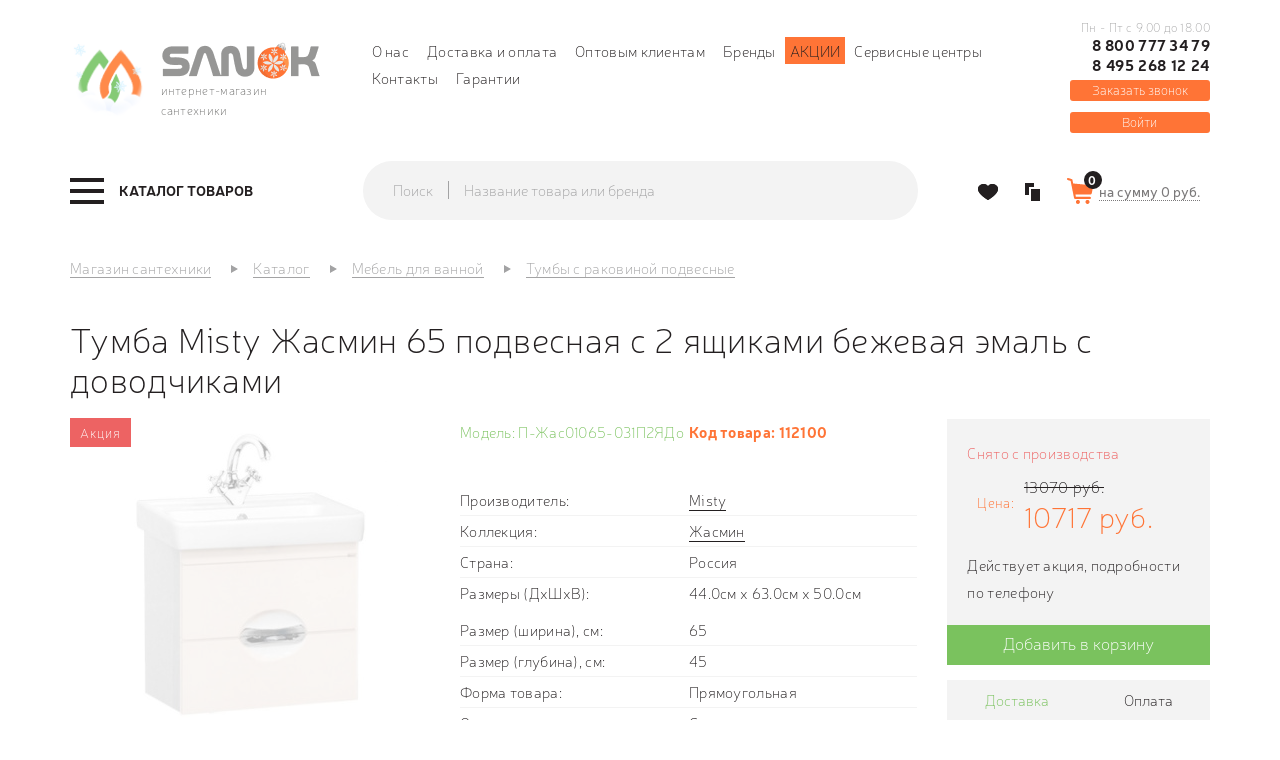

--- FILE ---
content_type: text/html; charset=utf-8
request_url: https://sanok.ru/mebel-dlya-vannoi/tumby-podvesnye/tumba-misty-zhasmin-65-podvesnaja-s-2-jashhikami--bezhevaja-jemal-s-dovodchikami-
body_size: 41459
content:
<!DOCTYPE html>
<!--[if lt IE 7]>      <html class="no-js lt-ie9 lt-ie8 lt-ie7"> <![endif]-->
<!--[if IE 7]>         <html class="no-js lt-ie9 lt-ie8"> <![endif]-->
<!--[if IE 8]>         <html class="no-js lt-ie9"> <![endif]-->
<!--[if IE 9]>         <html class="no-js lt-ie9"> <![endif]-->
<!--[if gt IE 8]><!--> <html class="no-js"> <!--<![endif]-->
<html dir="ltr" lang="ru">
<head>
    <meta http-equiv="Content-Type" content="text/html; charset=utf-8">
    <meta http-equiv="X-UA-Compatible" content="IE=edge,chrome=1">
    <meta name="yandex-verification" content="d5034b828530489a" />
    <meta name="yandex-verification" content="ad94845aa4bf67c9" />
<meta name="google-site-verification" content="ar6MqrK3juUedwTv3yi-o4yAkaNDGZLps2cUVhJlEQs" />
<meta name="google-site-verification" content="gp_4dG8AuazQkTOnuqDno3ZXSU23ekPNAs7jYNyJN_Y" />
  <title>Тумба Misty Жасмин 65 подвесная с 2 ящиками  бежевая эмаль с доводчиками &mdash; купить в Москве по цене 10717 руб., арт: 112100, доставка по России в интернет-магазине Sanok.ru</title>    <meta name="description" content="В интернет-магазине Sanok.ru вы можете приобрести Тумба Misty Жасмин 65 подвесная с 2 ящиками  бежевая эмаль с доводчиками по доступной цене 10717 руб. с доставкой по Москве и в любой регион России. 📞+7 (495) 290-93-67." />	    <base href="https://sanok.ru/" />
    
        <meta property="og:title" content="Тумба Misty Жасмин 65 подвесная с 2 ящиками  бежевая эмаль с доводчиками &mdash; купить в Москве по цене 10717 руб., арт: 112100, доставка по России в интернет-магазине Sanok.ru" />
    <meta property="og:type" content="website" />
    <meta property="og:url" content="https://sanok.ru/mebel-dlya-vannoi/tumby-podvesnye/tumba-misty-zhasmin-65-podvesnaja-s-2-jashhikami--bezhevaja-jemal-s-dovodchikami-" />
        <meta property="og:image" content="https://sanok.ru/image/cache/data/drag_and_drop/161078855950_беж_подвес-360x360.jpg" />
        <meta property="og:site_name" content="Sanok" />

        <meta name="viewport" content="width=device-width, initial-scale=1.0"/>
    
    <link rel="apple-touch-icon" sizes="57x57" href="/image/favicon/apple-icon-57x57.png">
    <link rel="apple-touch-icon" sizes="60x60" href="/image/favicon/apple-icon-60x60.png">
    <link rel="apple-touch-icon" sizes="72x72" href="/image/favicon/apple-icon-72x72.png">
    <link rel="apple-touch-icon" sizes="76x76" href="/image/favicon/apple-icon-76x76.png">
    <link rel="apple-touch-icon" sizes="114x114" href="/image/favicon/apple-icon-114x114.png">
    <link rel="apple-touch-icon" sizes="120x120" href="/image/favicon/apple-icon-120x120.png">
    <link rel="apple-touch-icon" sizes="144x144" href="/image/favicon/apple-icon-144x144.png">
    <link rel="apple-touch-icon" sizes="152x152" href="/image/favicon/apple-icon-152x152.png">
    <link rel="apple-touch-icon" sizes="180x180" href="/image/favicon/apple-icon-180x180.png">
    <link rel="icon" type="image/png" sizes="192x192"  href="/image/favicon/android-icon-192x192.png">
    <link rel="icon" type="image/png" sizes="32x32" href="/image/favicon/favicon-32x32.png">
    <link rel="icon" type="image/png" sizes="96x96" href="/image/favicon/favicon-96x96.png">
    <link rel="icon" type="image/png" sizes="16x16" href="/image/favicon/favicon-16x16.png">
    <link rel="manifest" href="/image/favicon/manifest.json">
    <meta name="msapplication-TileColor" content="#ffffff">
    <meta name="msapplication-TileImage" content="/image/favicon/ms-icon-144x144.png">
    <meta name="theme-color" content="#ffffff">
        <link rel="stylesheet" type="text/css" href="catalog/view/theme/sanok/stylesheet/stylesheet.css?v=2.1" />
    <link rel="stylesheet" type="text/css" href="catalog/view/theme/sanok/stylesheet/megamenu.css?v=3" />
        <link rel="stylesheet" type="text/css" href="https://maxcdn.bootstrapcdn.com/font-awesome/4.7.0/css/font-awesome.min.css" media="screen" />
        <link rel="stylesheet" type="text/css" href="catalog/view/javascript/jquery/owl-carousel/owl.carousel.css" media="screen" />
        <script type="text/javascript" src="catalog/view/javascript/jquery/jquery-1.7.2.min.js"></script>
    <script type="text/javascript" src="catalog/view/javascript/jquery/ui/jquery-ui-1.8.16.custom.min.js"></script>
    <script type="text/javascript" src="catalog/view/libs/bootstrap/js/bootstrap.min.js"></script>
    <link rel="stylesheet" type="text/css" href="catalog/view/javascript/jquery/fancybox/jquery.fancybox.css" media="screen" />
    <link rel="stylesheet" type="text/css" href="catalog/view/javascript/jquery/fancybox/helpers/jquery.fancybox-thumbs.css" media="screen" />
    <script type="text/javascript" src="catalog/view/javascript/jquery/fancybox/jquery.fancybox.pack.js"></script>
    <script type="text/javascript" src="catalog/view/javascript/jquery/fancybox/helpers/jquery.fancybox-thumbs.js"></script>
    <script src="https://smartcaptcha.yandexcloud.net/captcha.js" defer></script>
        <script type="text/javascript" src="catalog/view/javascript/bootstrap-rating-input.min.js"></script>
        <script type="text/javascript" src="catalog/view/javascript/jquery/owl-carousel/owl.carousel.min.js"></script>
        <script type="text/javascript" src="catalog/view/javascript/inputmask.min.js"></script>
            
    <script src="https://regmarkets.ru/js/r17.js" async type="text/javascript"></script>
  <script type="text/javascript">
    let url_search_params = new URL(window.location.href);
    let utm_source = url_search_params.searchParams.get("utm_source");
    let utm_content = url_search_params.searchParams.get("utm_content");

    if (utm_source === 'gdeslon' && utm_content !== null) {
      document.cookie = `last_source=${utm_content}; path=/; max-age=7776000;`;
    } else if (utm_source !== null && utm_source !== 'gdeslon') {
      document.cookie = "last_source=; path=/; max-age=-1; expires=Thu, 01 Jan 1970 00:00:01 GMT;";
    }
  </script>
  <script>window.yaContextCb = window.yaContextCb || []</script>
  <script src="https://yandex.ru/ads/system/context.js" async></script>
</head>
<body  class="product-product" >
<!--[if lte IE 9]>
<p class="chromeframe">Уважаемый клиент, Ваша версия браузера устарела. Для просмотра сайта, пожалуйста
    <a href="https://support.microsoft.com/en-us/help/17621/internet-explorer-downloads">обновите</a> Ваш браузер</p>
<![endif]-->
<header class="header">
    <div class="container">
        <div class="row">
            <div class="col-xs-12 col-md-3">
                <div class="header__left">
                    <div class="logo-desctop kokoc__el-sm--none">
                        <a class="logo-desctop__href" href="https://sanok.ru/">
                        <div class="logo-desctop__left">
                            <!--<img class="logo-desctop__img" src="/image/data/logo_left.png" alt="">-->
                            <img class="logo-desctop__img" src="/image/data/logo_left_ny.png" alt="">
                        </div>
                        <div class="logo-desctop__right">
                            <div class="logo-desctop__right-top">
                              <!--<img class="logo-desctop__img" src="/image/data/logo_right2.png" alt="">-->
															<img class="logo-desctop__img" src="/image/data/logo_right_ny.png" alt="">
                            </div>
                            <div class="logo-desctop__right_bottom">
                            интернет-магазин сантехники
                            </div>
                        </div>
                        </a>
                    </div>
                </div>
            </div>
                      <div class="col-md-7 hidden-sm">
                                                <div class="header__center">
                    <nav class="header__nav">
                        <ul class="nav nav--inline">
                                                                                    <li class="nav__item"><a href="https://sanok.ru/o-nas" class="nav__link">О нас</a></li>
                                                        <li class="nav__item"><a href="https://sanok.ru/dostavka-i-oplata" class="nav__link">Доставка и оплата</a></li>
                                                        <li class="nav__item"><a href="https://sanok.ru/optom" class="nav__link">Оптовым клиентам</a></li>
                                                                                    <li class="nav__item"><a href="https://sanok.ru/proivzoditeli/" class="nav__link">Бренды</a></li>
                            <li class="nav__item orange"><a href="/akcii" class="nav__link">Акции</a></li>
                            <li class="nav__item"><a href="/servisnie-centri" class="nav__link">Сервисные центры</a></li>
                            <li class="nav__item"><a href="https://sanok.ru/kontakti/" class="nav__link">Контакты</a></li>
                            <li class="nav__item"><a href="/garantii" class="nav__link">Гарантии</a></li>
                        </ul>
                    </nav>
                </div>
            </div>
            <div class="col-xs-12 col-md-2 hidden-sm1">
                <div class="header__right">
                                        <div class="phone">
                        <div class="phone__container">
                            <div class="phone__text kokoc__el-sm--none">Пн - Пт с 9.00 до 18.00</div>
                            <a href="tel:+78007773479" class="phone__link">8 800 777 34 79</a>
                            <span class="call_phone_2">
                                                                <a href="tel:+74952681224" class="phone__link_2">8 495 268 12 24</a>
                            </span>
                            <div class="phone__text kokoc__md-next--none">Пн - Пт с 9.00 до 18.00</div>
                        </div>
                                                <button type="button" data-target="#js-callback-modal" data-toggle="modal" class="phone__callback">Заказать звонок</button>
                                            </div>
                                      <div class="categories-panel">
                                        <button type="button" onclick="window.location.href='/login';" class="phone__callback login">Войти</button>
                  </div>
                </div>
            </div>
            <div class="col-xs-12">
                <div id="search-mobile" class="form form--stacked ">
                    <div class="search ">
                        <div class="input-group">
                            <span class="input-group-addon">Поиск</span>
                            <span class="form-control">
                            <input type="text" name="search" placeholder="Название товара или бренда" onfocus="$('.search__button').addClass('active');" onblur="$('.search__button').removeClass('active');" value="" class="form__control search__input">
                            </span>
                                                <span class="input-group-btn">
                            <button type="button" class="search__button js-search-submit-mobile"><i class="sprite sprite-search-o"></i></button></span>
                        </div>
                    </div>
                </div>
            </div>
        </div>
    </div>
  </header>
<div class="navigation">
    <div class="container">
        <div class="row row--inline-block-va-m">
            <div class="col-sm-12 col-md-3">
                <div class="navigation__left megamenu-wrapper">
                    <div class="megamenu">
	<a href="https://sanok.ru/katalog/" data-target="#js-megamenu-dropdown" class="megamenu__trigger js-megamenu-trigger"><span class="burger-menu"><span class="icon-bar"></span><span class="icon-bar"></span><span class="icon-bar"></span></span><span class="burger-text">Каталог товаров</span></a>
	<nav id="js-megamenu-dropdown" class="megamenu__dropdown">
        <div class="megamenu__nav">
			<ul id="js-megamenu-nav" class="megamenu-nav"><li class="megamenu-nav__item megamenu__heading">
                        <div class="megamenu__title">Каталог товаров</div><a href="#" rel="nofollow" data-target="#js-megamenu-dropdown" data-trigger=".js-megamenu-trigger" onclick="closeNav(this);" class="megamenu__close"></a>
                      </li><li class="megamenu-nav__item has-children " >
					<a class="megamenu-nav__link" href="https://sanok.ru/vanny/"><span class="menu-title">Ванны</span><span class="js-show-subcategories"></span></a><ul class="secondary-dropdown is-hidden"><li class="go-back"><span>Вернуться</span></li><li class="see-all"><a href="https://sanok.ru/vanny/" rel="nofollow" class="btb btn--primary">Ванны</a></li><li class="col-md-4 has-children mgm-item-group" data-type="menu"><a class="mgm-item-group__category  "  href="https://sanok.ru/vanny/chugunnye/"><span class="menu-icon" style="background:url('https://sanok.ru/image/cache/data/megamenu/vanna-parallel-s-otverstiyami-dlya-ruchek-150_p-48x48.png') no-repeat;"></span><span class="menu-title title-icon">Ванны чугунные</span></a><a class="mgm-item-group__category  "  href="https://sanok.ru/vanny/stalnye/"><span class="menu-icon" style="background:url('https://sanok.ru/image/cache/data/megamenu/vanna_Antikak008_enl_p-48x48.png') no-repeat;"></span><span class="menu-title title-icon">Ванны стальные</span></a><a class="mgm-item-group__category  "  href="https://sanok.ru/vanny/kvarilovye/"><span class="menu-icon" style="background:url('https://sanok.ru/image/cache/data/megamenu/44628_p-48x48.png') no-repeat;"></span><span class="menu-title title-icon">Ванны  квариловые</span></a><a class="mgm-item-group__category  "  href="https://sanok.ru/vanny/akrilovye/"><span class="menu-icon" style="background:url('https://sanok.ru/image/cache/data/megamenu/29780_p-48x48.png') no-repeat;"></span><span class="menu-title title-icon">Ванны акриловые</span></a></li><li class="col-md-4 has-children mgm-item-group" data-type="menu"><a class="mgm-item-group__category  "  href="https://sanok.ru/vanny/iz-lit-evogo-mramora/"><span class="menu-icon" style="background:url('https://sanok.ru/image/cache/data/megamenu/fee772526545bb65547a6b9a78d0f16b-48x48.png') no-repeat;"></span><span class="menu-title title-icon two_lines">Ванны из литьевого мрамора</span></a><a class="mgm-item-group__category  "  href="https://sanok.ru/vanny/ekrany-pod-vannu/"><span class="menu-icon" style="background:url('https://sanok.ru/image/cache/data/megamenu/521cb5a84077c-48x48.png') no-repeat;"></span><span class="menu-title title-icon">Экраны под ванну</span></a><a class="mgm-item-group__category  "  href="https://sanok.ru/vanny/slivy-perelivy/"><span class="menu-icon" style="background:url('https://sanok.ru/image/cache/data/megamenu/57697-pm-48x48.png') no-repeat;"></span><span class="menu-title title-icon">Сливы-переливы</span></a><a class="mgm-item-group__category  "  href="https://sanok.ru/vanny/vanni-dlja-/"><span class="menu-icon" style="background:url('https://sanok.ru/image/cache/data/Catalog_kartinok/Razdeli/158980950198f1c2746b2aff42d3d7568be60b8962-220x220-48x48.jpg') no-repeat;"></span><span class="menu-title title-icon">Ванны для омовения</span></a></li><li class="col-md-4 has-children mgm-item-group" data-type="menu"><a class="mgm-item-group__category  "  href="https://sanok.ru/vanny/vanni-i-moj/"><span class="menu-icon" style="background:url('https://sanok.ru/image/cache/data/Catalog_kartinok/Vanni/Screenshot_928888888-48x48.png') no-repeat;"></span><span class="menu-title title-icon two_lines">Ванны и мойки для мытья и груминга собак</span></a><a class="mgm-item-group__category  "  href="https://sanok.ru/vanny/iz-polijefirnoj-smli/"><span class="menu-icon" style="background:url('https://sanok.ru/image/cache/data/Catalog_kartinok/Mebel_dly_vannoy/Screenshot_9259956555-48x48.png') no-repeat;"></span><span class="menu-title title-icon two_lines">Из полиэфирной смолы</span></a><a class="mgm-item-group__category  "  href="https://sanok.ru/vanny/komplektujushhie-dlja-vann/"><span class="menu-icon" style="background:url('https://sanok.ru/image/cache/data/Catalog_kartinok/Vanni/Screenshot_926-48x48.png') no-repeat;"></span><span class="menu-title title-icon two_lines">Комплектующие для ванн</span></a></li></ul></li><li class="megamenu-nav__item has-children " >
					<a class="megamenu-nav__link" href="https://sanok.ru/dushevye-kabiny/"><span class="menu-title">Душевые кабины, уголки</span><span class="js-show-subcategories"></span></a><ul class="secondary-dropdown is-hidden"><li class="go-back"><span>Вернуться</span></li><li class="see-all"><a href="https://sanok.ru/dushevye-kabiny/" rel="nofollow" class="btb btn--primary">Душевые кабины, уголки</a></li><li class="col-md-4 has-children mgm-item-group" data-type="menu"><a class="mgm-item-group__category  "  href="https://sanok.ru/dushevye-kabiny/dk/"><span class="menu-icon" style="background:url('https://sanok.ru/image/cache/data/megamenu/dush/cabin-48x48.png') no-repeat;"></span><span class="menu-title title-icon">Душевые кабины</span></a><a class="mgm-item-group__category  "  href="https://sanok.ru/dushevye-kabiny/dushevie-ugolki/"><span class="menu-icon" style="background:url('https://sanok.ru/image/cache/data/megamenu/dush/ugol-48x48.png') no-repeat;"></span><span class="menu-title title-icon">Душевые уголки</span></a><a class="mgm-item-group__category  "  href="https://sanok.ru/dushevye-kabiny/shtori-dlja-vannoj/"><span class="menu-icon" style="background:url('https://sanok.ru/image/cache/data/megamenu/dush/shtor-48x48.png') no-repeat;"></span><span class="menu-title title-icon">Шторы для ванной</span></a></li><li class="col-md-4 has-children mgm-item-group" data-type="menu"><a class="mgm-item-group__category  "  href="https://sanok.ru/dushevye-kabiny/dushevie-dveri-ograzhdenija/"><span class="menu-icon" style="background:url('https://sanok.ru/image/cache/data/megamenu/dush/ograzh-48x48.png') no-repeat;"></span><span class="menu-title title-icon two_lines">Душевые двери | ограждения</span></a><a class="mgm-item-group__category  "  href="https://sanok.ru/dushevye-kabiny/poddoni-dlja-dusha/"><span class="menu-icon" style="background:url('https://sanok.ru/image/cache/data/megamenu/dush/poddon-48x48.png') no-repeat;"></span><span class="menu-title title-icon">Душевые поддоны</span></a><a class="mgm-item-group__category  "  href="https://sanok.ru/dushevye-kabiny/trapi/"><span class="menu-icon" style="background:url('https://sanok.ru/image/cache/data/megamenu/dush/trap-48x48.png') no-repeat;"></span><span class="menu-title title-icon two_lines">Душевые лотки и трапы</span></a></li><li class="col-md-4 has-children mgm-item-group" data-type="menu"><a class="mgm-item-group__category  "  href="https://sanok.ru/dushevye-kabiny/komplektujushhie-231/"><span class="menu-icon" style="background:url('https://sanok.ru/image/cache/data/Сиденье для унитаза/Разное/Screenshot_1121-48x48.png') no-repeat;"></span><span class="menu-title title-icon two_lines">Комплектующие для душевых кабин и уголков</span></a><a class="mgm-item-group__category  "  href="https://sanok.ru/dushevye-kabiny/komplektujushhie-dlja-dushevih-poddonov/"><span class="menu-icon" style="background:url('https://sanok.ru/image/cache/data/Сиденье для унитаза/Разное/Screenshot_1116-48x48.png') no-repeat;"></span><span class="menu-title title-icon two_lines">Комплектующие для душевых поддонов</span></a></li></ul></li><li class="megamenu-nav__item has-children " >
					<a class="megamenu-nav__link" href="https://sanok.ru/unitazi/"><span class="menu-title">Унитазы</span><span class="js-show-subcategories"></span></a><ul class="secondary-dropdown is-hidden"><li class="go-back"><span>Вернуться</span></li><li class="see-all"><a href="https://sanok.ru/unitazi/" rel="nofollow" class="btb btn--primary">Унитазы</a></li><li class="col-md-6 has-children mgm-item-group" data-type="menu"><a class="mgm-item-group__category  "  href="https://sanok.ru/unitazi/napolnie-unitazi/"><span class="menu-icon" style="background:url('https://sanok.ru/image/cache/data/megamenu/unitazy/kompact-48x48.png') no-repeat;"></span><span class="menu-title title-icon">Унитазы-компакты</span></a><a class="mgm-item-group__category  "  href="https://sanok.ru/unitazi/navesnie-podvesnie-unitazi/"><span class="menu-icon" style="background:url('https://sanok.ru/image/cache/data/megamenu/unitazy/podves-48x48.png') no-repeat;"></span><span class="menu-title title-icon two_lines">Навесные | подвесные унитазы</span></a><a class="mgm-item-group__category  "  href="https://sanok.ru/unitazi/podvesnie-unitazi-s-installjacijami-komplekti/"><span class="menu-icon" style="background:url('https://sanok.ru/image/cache/data/megamenu/unitazy/install-48x48.png') no-repeat;"></span><span class="menu-title title-icon two_lines">Подвесные унитазы с инсталляциями комплекты</span></a><a class="mgm-item-group__category  "  href="https://sanok.ru/unitazi/pristavnie-unitazi/"><span class="menu-icon" style="background:url('https://sanok.ru/image/cache/data/megamenu/unitazy/pristav-48x48.png') no-repeat;"></span><span class="menu-title title-icon">Приставные унитазы</span></a><a class="mgm-item-group__category  "  href="https://sanok.ru/unitazi/s-komplektujushhie/"><span class="menu-icon" style="background:url('https://sanok.ru/image/cache/data/megamenu/unitazy/komplect-48x48.png') no-repeat;"></span><span class="menu-title title-icon">Комплектующие</span></a><a class="mgm-item-group__category  "  href="https://sanok.ru/unitazi/pristavnoj-unitaz-s-bachkom-komplekt/"><span class="menu-icon" style="background:url('https://sanok.ru/image/cache/data/Catalog_kartinok/Unitazi/Unitazi pristavnie/800-48x48.png') no-repeat;"></span><span class="menu-title title-icon two_lines">Приставной унитаз с бачком комплект</span></a><a class="mgm-item-group__category  "  href="https://sanok.ru/unitazi/chashi-genuja/"><span class="menu-icon" style="background:url('https://sanok.ru/image/cache/data/category/roca-oriental-chasha-genuya.743039de021f-48x48.jpg') no-repeat;"></span><span class="menu-title title-icon">Чаши генуя</span></a></li><li class="col-md-6 has-children mgm-item-group" data-type="menu"><a class="mgm-item-group__category  "  href="https://sanok.ru/unitazi/smiv-dlja-unitaza/"><span class="menu-icon" style="background:url('https://sanok.ru/image/cache/data/Catalog_kartinok/50586-500x500-156x156-48x48.png') no-repeat;"></span><span class="menu-title title-icon">Смыв для унитаза</span></a><a class="mgm-item-group__category  "  href="https://sanok.ru/unitazi/detskie-unitazi/"><span class="menu-icon" style="background:url('https://sanok.ru/image/cache/data/category/418e71f6_dcad_11e9_a82a_00155d580a01_862a7a2a_120f_11ea_a833_00155d580a01-500x500-48x48.jpg') no-repeat;"></span><span class="menu-title title-icon">Детские унитазы</span></a><a class="mgm-item-group__category  "  href="https://sanok.ru/unitazi/sidenja-dlja-unitazov/"><span class="menu-icon" style="background:url('https://sanok.ru/image/cache/data/category/zru9302826-220x220-48x48.jpg') no-repeat;"></span><span class="menu-title title-icon two_lines">Сиденья для унитазов</span></a><a class="mgm-item-group__category  "  href="https://sanok.ru/unitazi/bachki-dlja-unitazov/"><span class="menu-icon" style="background:url('https://sanok.ru/image/cache/data/Catalog_kartinok/Moiki/Screenshot_365-48x48.png') no-repeat;"></span><span class="menu-title title-icon">Бачки для унитазов</span></a><a class="mgm-item-group__category  "  href="https://sanok.ru/unitazi/umnie-unitazi/"><span class="menu-icon" style="background:url('https://sanok.ru/image/cache/data/Catalog_kartinok/Bide/Screenshot_624-48x48.png') no-repeat;"></span><span class="menu-title title-icon">Умные унитазы</span></a><a class="mgm-item-group__category  "  href="https://sanok.ru/unitazi/korabelnie-unitazi/"><span class="menu-icon" style="background:url('https://sanok.ru/image/cache/data/Catalog_kartinok/Bide/Screenshot_695-48x48.png') no-repeat;"></span><span class="menu-title title-icon">Судовые унитазы</span></a><a class="mgm-item-group__category  "  href="https://sanok.ru/unitazi/unitazi-s-visokim-bachkom/"><span class="menu-icon" style="background:url('https://sanok.ru/image/cache/data/Catalog_kartinok/Razdeli/Screenshot_1175-48x48.png') no-repeat;"></span><span class="menu-title title-icon two_lines">Унитазы с высоким бачком</span></a></li></ul></li><li class="megamenu-nav__item has-children " >
					<a class="megamenu-nav__link" href="https://sanok.ru/installyacii/"><span class="menu-title">Инсталляции</span><span class="js-show-subcategories"></span></a><ul class="secondary-dropdown is-hidden"><li class="go-back"><span>Вернуться</span></li><li class="see-all"><a href="https://sanok.ru/installyacii/" rel="nofollow" class="btb btn--primary">Инсталляции</a></li><li class="col-md-4 has-children mgm-item-group" data-type="menu"><a class="mgm-item-group__category  "  href="https://sanok.ru/installyacii/dlya-podvesnyh-unitazov/"><span class="menu-icon" style="background:url('https://sanok.ru/image/cache/data/megamenu/install/uni-48x48.jpg') no-repeat;"></span><span class="menu-title title-icon two_lines">Инсталляции для подвесных унитазов</span></a><a class="mgm-item-group__category  "  href="https://sanok.ru/installyacii/dlya-podvesnyh-bide/"><span class="menu-icon" style="background:url('https://sanok.ru/image/cache/data/megamenu/install/bide-48x48.jpg') no-repeat;"></span><span class="menu-title title-icon two_lines">Инсталляции для подвесных биде</span></a><a class="mgm-item-group__category  "  href="https://sanok.ru/installyacii/dlya-pissuarov/"><span class="menu-icon" style="background:url('https://sanok.ru/image/cache/data/megamenu/install/pisuar-48x48.jpg') no-repeat;"></span><span class="menu-title title-icon two_lines">Инсталляции для писсуаров</span></a></li><li class="col-md-4 has-children mgm-item-group" data-type="menu"><a class="mgm-item-group__category  "  href="https://sanok.ru/installyacii/dlya-rakovin/"><span class="menu-icon" style="background:url('https://sanok.ru/image/cache/data/megamenu/install/rakovin-48x48.jpg') no-repeat;"></span><span class="menu-title title-icon two_lines">Инсталляции для раковин</span></a><a class="mgm-item-group__category  "  href="https://sanok.ru/installyacii/bachki-skrytogo-montaja/"><span class="menu-icon" style="background:url('https://sanok.ru/image/cache/data/megamenu/install/skryt-48x48.png') no-repeat;"></span><span class="menu-title title-icon two_lines">Бачки скрытого монтажа</span></a><a class="mgm-item-group__category  "  href="https://sanok.ru/installyacii/klavishi-smyva/"><span class="menu-icon" style="background:url('https://sanok.ru/image/cache/data/megamenu/install/slavish-48x48.png') no-repeat;"></span><span class="menu-title title-icon">Клавиши смыва</span></a></li><li class="col-md-4 has-children mgm-item-group" data-type="menu"><a class="mgm-item-group__category  "  href="https://sanok.ru/installyacii/komplektuyuschie21301/"><span class="menu-icon" style="background:url('https://sanok.ru/image/cache/data/megamenu/install/komplect-48x48.png') no-repeat;"></span><span class="menu-title title-icon">Комплектующие</span></a></li></ul></li><li class="megamenu-nav__item has-children pav-parrent" >
					<a class="megamenu-nav__link" href="https://sanok.ru/smesiteli/"><span class="menu-title">Смесители</span><span class="js-show-subcategories"></span></a><ul class="secondary-dropdown is-hidden"><li class="go-back"><span>Вернуться</span></li><li class="see-all"><a href="https://sanok.ru/smesiteli/" rel="nofollow" class="btb btn--primary">Смесители</a></li><li class="col-md-4 has-children mgm-item-group" data-type="menu"><a class="mgm-item-group__category  "  href="https://sanok.ru/smesiteli/dlja-vanni/"><span class="menu-icon" style="background:url('https://sanok.ru/image/cache/data/megamenu/smesit/m-vann-48x48.png') no-repeat;"></span><span class="menu-title title-icon two_lines">Смесители для ванны</span></a><a class="mgm-item-group__category  "  href="https://sanok.ru/smesiteli/dlja-rakovini/"><span class="menu-icon" style="background:url('https://sanok.ru/image/cache/data/megamenu/smesit/m-rakovin-48x48.png') no-repeat;"></span><span class="menu-title title-icon two_lines">Смесители для раковины</span></a><a class="mgm-item-group__category  "  href="https://sanok.ru/smesiteli/komplekti-nabori-smesitelej/"><span class="menu-icon" style="background:url('https://sanok.ru/image/cache/data/megamenu/smesit/m-komplect-48x48.png') no-repeat;"></span><span class="menu-title title-icon two_lines">Комплекты / Наборы смесителей</span></a><a class="mgm-item-group__category  "  href="https://sanok.ru/smesiteli/dlja-bide/"><span class="menu-icon" style="background:url('https://sanok.ru/image/cache/data/megamenu/smesit/m-bide-48x48.png') no-repeat;"></span><span class="menu-title title-icon">Смесители для биде</span></a><a class="mgm-item-group__category  "  href="https://sanok.ru/smesiteli/dlya-kuhni/"><span class="menu-icon" style="background:url('https://sanok.ru/image/cache/data/megamenu/smesit/m-kuhni-48x48.png') no-repeat;"></span><span class="menu-title title-icon two_lines">Смесители для кухни</span></a><a class="mgm-item-group__category  "  href="https://sanok.ru/smesiteli/dlya-dusha/"><span class="menu-icon" style="background:url('https://sanok.ru/image/cache/data/megamenu/smesit/m-dusha-48x48.png') no-repeat;"></span><span class="menu-title title-icon">Смесители для душа</span></a></li><li class="col-md-4 has-children mgm-item-group" data-type="menu"><a class="mgm-item-group__category  "  href="https://sanok.ru/smesiteli/s-termostatom/"><span class="menu-icon" style="background:url('https://sanok.ru/image/cache/data/megamenu/smesit/m-termo-48x48.png') no-repeat;"></span><span class="menu-title title-icon two_lines">Смесители с термостатом</span></a><a class="mgm-item-group__category  "  href="https://sanok.ru/smesiteli/na-bort-vanny/"><span class="menu-icon" style="background:url('https://sanok.ru/image/cache/data/megamenu/smesit/m-bort-48x48.png') no-repeat;"></span><span class="menu-title title-icon two_lines">Смесители на борт ванны</span></a><a class="mgm-item-group__category  "  href="https://sanok.ru/smesiteli/sensornye-smesiteli/"><span class="menu-icon" style="background:url('https://sanok.ru/image/cache/data/megamenu/smesit/m-sensor-48x48.jpg') no-repeat;"></span><span class="menu-title title-icon two_lines">Сенсорные смесители</span></a><a class="mgm-item-group__category  "  href="https://sanok.ru/smesiteli/napolnye/"><span class="menu-icon" style="background:url('https://sanok.ru/image/cache/data/megamenu/smesit/m-napol-48x48.png') no-repeat;"></span><span class="menu-title title-icon two_lines">Смесители напольные</span></a><a class="mgm-item-group__category  "  href="https://sanok.ru/smesiteli/skrytaya-chast/"><span class="menu-icon" style="background:url('https://sanok.ru/image/cache/data/megamenu/smesit/m-hidden-48x48.png') no-repeat;"></span><span class="menu-title title-icon">Скрытая часть</span></a><a class="mgm-item-group__category  "  href="https://sanok.ru/dushi-dushevie-sistemi/dushevye-shlangi/"><span class="menu-icon" style="background:url('https://sanok.ru/image/cache/data/megamenu/dushi/m-shlangi-48x48.png') no-repeat;"></span><span class="menu-title title-icon">Душевые шланги</span></a></li><li class="col-md-4 has-children mgm-item-group" data-type="menu"><a class="mgm-item-group__category  "  href="https://sanok.ru/smesiteli/komplektuyuschie/"><span class="menu-icon" style="background:url('https://sanok.ru/image/cache/data/megamenu/smesit/m-komplectuyshie-48x48.png') no-repeat;"></span><span class="menu-title title-icon">Комплектующие</span></a><a class="mgm-item-group__category  "  href="https://sanok.ru/smesiteli/dushirujushhie-ustrojstva/"><span class="menu-icon" style="background:url('https://sanok.ru/image/cache/data/Catalog_kartinok/dushirujushee_ustroistvo-156x156-48x48.jpg') no-repeat;"></span><span class="menu-title title-icon two_lines">Душирующие устройства</span></a><a class="mgm-item-group__category  "  href="https://sanok.ru/smesiteli/krani-ventili/"><span class="menu-icon" style="background:url('https://sanok.ru/image/cache/data/category/1621080457zlosjob96k7bt3zpta9m44pkaeclue2w-220x220-48x48.jpg') no-repeat;"></span><span class="menu-title title-icon">Краны/вентили</span></a><a class="mgm-item-group__category  "  href="https://sanok.ru/smesiteli/pedalnie-smesiteli/"><span class="menu-icon" style="background:url('https://sanok.ru/image/cache/data/Catalog_kartinok/Bide/Screenshot_415-48x48.png') no-repeat;"></span><span class="menu-title title-icon two_lines">Смесители педальные</span></a></li></ul></li><li class="megamenu-nav__item has-children " >
					<a class="megamenu-nav__link" href="https://sanok.ru/dushi-dushevie-sistemi/"><span class="menu-title">Души / душевые системы</span><span class="js-show-subcategories"></span></a><ul class="secondary-dropdown is-hidden"><li class="go-back"><span>Вернуться</span></li><li class="see-all"><a href="https://sanok.ru/dushi-dushevie-sistemi/" rel="nofollow" class="btb btn--primary">Души / душевые системы</a></li><li class="col-md-6 has-children mgm-item-group" data-type="menu"><a class="mgm-item-group__category  "  href="https://sanok.ru/dushi-dushevie-sistemi/dushi/"><span class="menu-icon" style="background:url('https://sanok.ru/image/cache/data/megamenu/dushi/m-dushi-48x48.png') no-repeat;"></span><span class="menu-title title-icon">Душевые лейки</span></a><a class="mgm-item-group__category  "  href="https://sanok.ru/dushi-dushevie-sistemi/dushevye-garnitury/"><span class="menu-icon" style="background:url('https://sanok.ru/image/cache/data/megamenu/dushi/m-garn-48x48.png') no-repeat;"></span><span class="menu-title title-icon">Душевые гарнитуры</span></a><a class="mgm-item-group__category  "  href="https://sanok.ru/dushi-dushevie-sistemi/dush-gigienicheskii/"><span class="menu-icon" style="background:url('https://sanok.ru/image/cache/data/megamenu/dushi/m-gigien-48x48.png') no-repeat;"></span><span class="menu-title title-icon">Душ гигиенический</span></a><a class="mgm-item-group__category  "  href="https://sanok.ru/dushi-dushevie-sistemi/dushevye-sistemy/"><span class="menu-icon" style="background:url('https://sanok.ru/image/cache/data/megamenu/dushi/m-system-48x48.png') no-repeat;"></span><span class="menu-title title-icon">Душевые системы</span></a><a class="mgm-item-group__category  "  href="https://sanok.ru/dushi-dushevie-sistemi/dushevye-shlangi/"><span class="menu-icon" style="background:url('https://sanok.ru/image/cache/data/megamenu/dushi/m-shlangi-48x48.png') no-repeat;"></span><span class="menu-title title-icon">Душевые шланги</span></a><a class="mgm-item-group__category  "  href="https://sanok.ru/dushi-dushevie-sistemi/dush-komplektujushhie/"><span class="menu-icon" style="background:url('https://sanok.ru/image/cache/data/megamenu/dushi/m-komplect-48x48.png') no-repeat;"></span><span class="menu-title title-icon two_lines">Комплектующие для душевых систем</span></a></li><li class="col-md-6 has-children mgm-item-group" data-type="menu"><a class="mgm-item-group__category  "  href="https://sanok.ru/dushi-dushevie-sistemi/vstraivaemie-dushevie-sistemi/"><span class="menu-icon" style="background:url('https://sanok.ru/image/cache/data/LM4322C-500x500-(1)-48x48.png') no-repeat;"></span><span class="menu-title title-icon two_lines">Встраиваемые душевые системы</span></a><a class="mgm-item-group__category  "  href="https://sanok.ru/dushi-dushevie-sistemi/dushevie-paneli/"><span class="menu-icon" style="background:url('https://sanok.ru/image/cache/data/SP-04-360x360-48x48.png') no-repeat;"></span><span class="menu-title title-icon">Душевые панели</span></a><a class="mgm-item-group__category  "  href="https://sanok.ru/dushi-dushevie-sistemi/dushevie-komplekti/"><span class="menu-icon" style="background:url('https://sanok.ru/image/cache/data/124410-p-48x48-48x48.png') no-repeat;"></span><span class="menu-title title-icon">Душевые комплекты</span></a><a class="mgm-item-group__category  "  href="https://sanok.ru/dushi-dushevie-sistemi/dush-tropicheskij--verhnij-/"><span class="menu-icon" style="background:url('https://sanok.ru/image/cache/data/4050b-500x500-48x48.png') no-repeat;"></span><span class="menu-title title-icon two_lines">Душ тропический (верхний)</span></a><a class="mgm-item-group__category  "  href="https://sanok.ru/dushi-dushevie-sistemi/dush-antivandalnij/"><span class="menu-icon" style="background:url('https://sanok.ru/image/cache/data/category/1619346261DK1-220x220-48x48.jpg') no-repeat;"></span><span class="menu-title title-icon">Душ антивандальный</span></a></li></ul></li><li class="megamenu-nav__item has-children " >
					<a class="megamenu-nav__link" href="https://sanok.ru/rakovini/"><span class="menu-title">Раковины</span><span class="js-show-subcategories"></span></a><ul class="secondary-dropdown is-hidden"><li class="go-back"><span>Вернуться</span></li><li class="see-all"><a href="https://sanok.ru/rakovini/" rel="nofollow" class="btb btn--primary">Раковины</a></li><li class="col-md-6 has-children mgm-item-group" data-type="menu"><a class="mgm-item-group__category  "  href="https://sanok.ru/rakovini/vstraivaemie-rakovini/"><span class="menu-icon" style="background:url('https://sanok.ru/image/cache/data/megamenu/rakovin/m-vstraiv-48x48.png') no-repeat;"></span><span class="menu-title title-icon two_lines">Встраиваемые раковины</span></a><a class="mgm-item-group__category  "  href="https://sanok.ru/rakovini/rakovini-nad-stiralnoj-mashinoj/"><span class="menu-icon" style="background:url('https://sanok.ru/image/cache/data/megamenu/rakovin/m-stiraln-48x48.jpg') no-repeat;"></span><span class="menu-title title-icon two_lines">Раковины над стиральной машиной</span></a><a class="mgm-item-group__category  "  href="https://sanok.ru/rakovini/rakovini-podvesnie/"><span class="menu-icon" style="background:url('https://sanok.ru/image/cache/data/megamenu/rakovin/m-podves-48x48.png') no-repeat;"></span><span class="menu-title title-icon">Раковины подвесные</span></a><a class="mgm-item-group__category  "  href="https://sanok.ru/rakovini/rakovini-dvojnie/"><span class="menu-icon" style="background:url('https://sanok.ru/image/cache/data/megamenu/rakovin/m-dvoinye-48x48.png') no-repeat;"></span><span class="menu-title title-icon">Раковины двойные</span></a><a class="mgm-item-group__category  "  href="https://sanok.ru/rakovini/nakladnie-rakovini/"><span class="menu-icon" style="background:url('https://sanok.ru/image/cache/data/megamenu/rakovin/m-naklad-48x48.png') no-repeat;"></span><span class="menu-title title-icon">Накладные раковины</span></a></li><li class="col-md-6 has-children mgm-item-group" data-type="menu"><a class="mgm-item-group__category  "  href="https://sanok.ru/rakovini/rakovini-napolnie/"><span class="menu-icon" style="background:url('https://sanok.ru/image/cache/data/megamenu/rakovin/m-napoln-48x48.jpg') no-repeat;"></span><span class="menu-title title-icon">Раковины напольные</span></a><a class="mgm-item-group__category  "  href="https://sanok.ru/rakovini/rakovini-detskie/"><span class="menu-icon" style="background:url('https://sanok.ru/image/cache/data/category/1599729974211853.750x0-500x500-48x48.jpg') no-repeat;"></span><span class="menu-title title-icon">Раковины детские</span></a><a class="mgm-item-group__category  "  href="https://sanok.ru/rakovini/rk/"><span class="menu-icon" style="background:url('https://sanok.ru/image/cache/data/category/40425-156x156-48x48.png') no-repeat;"></span><span class="menu-title title-icon two_lines">Комплектующие для раковин</span></a><a class="mgm-item-group__category  "  href="https://sanok.ru/rakovini/pedestali-i-polupedestali/"><span class="menu-icon" style="background:url('https://sanok.ru/image/cache/data/category/19641-1000x1340-156x156-48x48.jpg') no-repeat;"></span><span class="menu-title title-icon two_lines">Пьедесталы и полупьедесталы</span></a></li></ul></li><li class="megamenu-nav__item has-children " >
					<a class="megamenu-nav__link" href="https://sanok.ru/santehnika-dlja-invalidov/"><span class="menu-title">Сантехника для инвалидов, медицинская сантехника</span><span class="js-show-subcategories"></span></a><ul class="secondary-dropdown is-hidden"><li class="go-back"><span>Вернуться</span></li><li class="see-all"><a href="https://sanok.ru/santehnika-dlja-invalidov/" rel="nofollow" class="btb btn--primary">Сантехника для инвалидов, медицинская сантехника</a></li><li class="col-md-6 has-children mgm-item-group" data-type="menu"><a class="mgm-item-group__category  "  href="https://sanok.ru/santehnika-dlja-invalidov/rakovini-dlja-invalidov/"><span class="menu-icon" style="background:url('https://sanok.ru/image/cache/data/megamenu/dlja_invalidov/m-rakoviny-48x48.png') no-repeat;"></span><span class="menu-title title-icon two_lines">Раковины для инвалидов</span></a><a class="mgm-item-group__category  "  href="https://sanok.ru/santehnika-dlja-invalidov/unitazi-dlja-invalidov-i-pozhilih-ljudej/"><span class="menu-icon" style="background:url('https://sanok.ru/image/cache/data/megamenu/dlja_invalidov/m-unitaz-48x48.jpg') no-repeat;"></span><span class="menu-title title-icon two_lines">Унитазы для инвалидов и пожилых людей</span></a><a class="mgm-item-group__category  "  href="https://sanok.ru/santehnika-dlja-invalidov/podvesnie-unitazi-dlja-invalidov/"><span class="menu-icon" style="background:url('https://sanok.ru/image/cache/data/megamenu/dlja_invalidov/m-podvesnye-48x48.png') no-repeat;"></span><span class="menu-title title-icon two_lines">Подвесные унитазы для инвалидов</span></a><a class="mgm-item-group__category  "  href="https://sanok.ru/santehnika-dlja-invalidov/hirurgicheskie/"><span class="menu-icon" style="background:url('https://sanok.ru/image/cache/data/megamenu/dlja_invalidov/m-hirurg-48x48.png') no-repeat;"></span><span class="menu-title title-icon two_lines">Смесители локтевые/хирургические</span></a><a class="mgm-item-group__category  "  href="https://sanok.ru/santehnika-dlja-invalidov/zerkala-povorotnie/"><span class="menu-icon" style="background:url('https://sanok.ru/image/cache/data/megamenu/dlja_invalidov/m-zerkala-48x48.jpg') no-repeat;"></span><span class="menu-title title-icon">Зеркала поворотные</span></a><a class="mgm-item-group__category  "  href="https://sanok.ru/santehnika-dlja-invalidov/poruchni-dlja-invalidov/"><span class="menu-icon" style="background:url('https://sanok.ru/image/cache/data/Catalog_kartinok/Santehnika_dla_invalidov/poruchni_ban_2-48x48.png') no-repeat;"></span><span class="menu-title title-icon two_lines">Поручни для инвалидов</span></a><a class="mgm-item-group__category  "  href="https://sanok.ru/santehnika-dlja-invalidov/santehnika-dlja-invalidov--medicinskaja-santehnika/"><span class="menu-icon" style="background:url('https://sanok.ru/image/cache/data/Catalog_kartinok/dceee814e2fc4073f41f585e1272ce6b-156x156-48x48.jpeg') no-repeat;"></span><span class="menu-title title-icon two_lines">Видуары, сливы медицинские</span></a><a class="mgm-item-group__category  "  href="https://sanok.ru/santehnika-dlja-invalidov/otkidnoe-sidene-dlja-dusha/"><span class="menu-icon" style="background:url('https://sanok.ru/image/cache/data/Catalog_kartinok/Screenshot_2-156x156-48x48.jpg') no-repeat;"></span><span class="menu-title title-icon two_lines">Откидное сиденье для душа</span></a><a class="mgm-item-group__category  "  href="https://sanok.ru/santehnika-dlja-invalidov/avarijnie-dushi-rakovini/"><span class="menu-icon" style="background:url('https://sanok.ru/image/cache/data/category/subcategory/ist-15034500-48x48.jpg') no-repeat;"></span><span class="menu-title title-icon two_lines">Аварийные души и раковины</span></a><a class="mgm-item-group__category  "  href="https://sanok.ru/santehnika-dlja-invalidov/vanni-dlja-invalidov-i-pozhilih-ljudej/"><span class="menu-icon" style="background:url('https://sanok.ru/image/cache/data/category/subcategory/scale_1200-48x48.jpg') no-repeat;"></span><span class="menu-title title-icon two_lines">Ванны для инвалидов и пожилых людей</span></a></li><li class="col-md-6 has-children mgm-item-group" data-type="menu"><a class="mgm-item-group__category  "  href="https://sanok.ru/santehnika-dlja-invalidov/taktilnie-tablichki/"><span class="menu-icon" style="background:url('https://sanok.ru/image/cache/data/category/subcategory/6025745235-48x48.jpg') no-repeat;"></span><span class="menu-title title-icon two_lines">Тактильные таблички</span></a><a class="mgm-item-group__category  "  href="https://sanok.ru/santehnika-dlja-invalidov/komplekti-santehniki-dlja-invalidov/"><span class="menu-icon" style="background:url('https://sanok.ru/image/cache/data/category/0a519fcfec79d3eb34854b58c683dfe0-156x156-48x48.jpeg') no-repeat;"></span><span class="menu-title title-icon two_lines">Комплекты сантехники для инвалидов</span></a><a class="mgm-item-group__category  "  href="https://sanok.ru/santehnika-dlja-invalidov/mojki-dlja-nog/"><span class="menu-icon" style="background:url('https://sanok.ru/image/cache/data/category/moyka-iz-keramiki-jika-doris-8510290000001-156x156-48x48.jpg') no-repeat;"></span><span class="menu-title title-icon">Мойки для ног</span></a><a class="mgm-item-group__category  "  href="https://sanok.ru/santehnika-dlja-invalidov/krjuchok-dlja-kostilej/"><span class="menu-icon" style="background:url('https://sanok.ru/image/cache/data/category/ для костылей-156x156-48x48.jpg') no-repeat;"></span><span class="menu-title title-icon two_lines">Крючок для костылей</span></a><a class="mgm-item-group__category  "  href="https://sanok.ru/santehnika-dlja-invalidov/mojki-dlja-mitja-mladencev/"><span class="menu-icon" style="background:url('https://sanok.ru/image/cache/data/category/_имени-1-156x156-48x48.jpg') no-repeat;"></span><span class="menu-title title-icon two_lines">Ванна-мойка для мытья младенцев</span></a><a class="mgm-item-group__category  "  href="https://sanok.ru/santehnika-dlja-invalidov/stoli-i-mojki-/"><span class="menu-icon" style="background:url('https://sanok.ru/image/cache/data/Catalog_kartinok/Santechnica_nerjaveika/Screenshot_360-156x156-48x48.png') no-repeat;"></span><span class="menu-title title-icon two_lines">Медицинские мойки и столы</span></a><a class="mgm-item-group__category  "  href="https://sanok.ru/santehnika-dlja-invalidov/vanni-medicinskie/"><span class="menu-icon" style="background:url('https://sanok.ru/image/cache/data/Catalog_kartinok/Santechnica_nerjaveika/medicinskie-156x156-48x48.png') no-repeat;"></span><span class="menu-title title-icon">Ванны медицинские</span></a><a class="mgm-item-group__category  "  href="https://sanok.ru/santehnika-dlja-invalidov/komplektujushhie-228/"><span class="menu-icon" style="background:url('https://sanok.ru/image/cache/data/Catalog_kartinok/Moiki/Screenshot_367-48x48.png') no-repeat;"></span><span class="menu-title title-icon two_lines">Комплектующие сантехники для инвалидов</span></a><a class="mgm-item-group__category  "  href="https://sanok.ru/santehnika-dlja-invalidov/gipsootstojniki-/"><span class="menu-icon" style="background:url('https://sanok.ru/image/cache/data/Catalog_kartinok/Moiki/Screenshot_357-48x48.png') no-repeat;"></span><span class="menu-title title-icon">Гипсоотстойники</span></a><a class="mgm-item-group__category  "  href="https://sanok.ru/santehnika-dlja-invalidov/mojki-dlja-jendoskopov/"><span class="menu-icon" style="background:url('https://sanok.ru/image/cache/data/Catalog_kartinok/Razdeli/Screenshot_1157-48x48.png') no-repeat;"></span><span class="menu-title title-icon two_lines">Мойки для эндоскопов</span></a></li></ul></li><li class="megamenu-nav__item has-children " >
					<a class="megamenu-nav__link" href="https://sanok.ru/bide/"><span class="menu-title">Биде</span><span class="js-show-subcategories"></span></a><ul class="secondary-dropdown is-hidden"><li class="go-back"><span>Вернуться</span></li><li class="see-all"><a href="https://sanok.ru/bide/" rel="nofollow" class="btb btn--primary">Биде</a></li><li class="col-md-6 has-children mgm-item-group" data-type="menu"><a class="mgm-item-group__category  "  href="https://sanok.ru/bide/bide-napolnoe/"><span class="menu-icon" style="background:url('https://sanok.ru/image/cache/data/Catalog_kartinok/Razdeli/49081-156x156-48x48.png') no-repeat;"></span><span class="menu-title title-icon">Биде напольное</span></a><a class="mgm-item-group__category  "  href="https://sanok.ru/bide/bide-podvesnoe/"><span class="menu-icon" style="background:url('https://sanok.ru/image/cache/data/megamenu/bide/m-podves-48x48.png') no-repeat;"></span><span class="menu-title title-icon">Биде подвесное</span></a></li><li class="col-md-6 has-children mgm-item-group" data-type="menu"><a class="mgm-item-group__category  "  href="https://sanok.ru/bide/komplektujushhie-249/"><span class="menu-title two_lines">Комплектующие для биде</span></a></li></ul></li><li class="megamenu-nav__item has-children " >
					<a class="megamenu-nav__link" href="https://sanok.ru/pissuari/"><span class="menu-title">Писсуары</span><span class="js-show-subcategories"></span></a><ul class="secondary-dropdown is-hidden"><li class="go-back"><span>Вернуться</span></li><li class="see-all"><a href="https://sanok.ru/pissuari/" rel="nofollow" class="btb btn--primary">Писсуары</a></li><li class="col-md-6 has-children mgm-item-group" data-type="menu"><a class="mgm-item-group__category  "  href="https://sanok.ru/pissuari/pissuary/"><span class="menu-icon" style="background:url('https://sanok.ru/image/cache/data/megamenu/pisuary/m-nasten-48x48.png') no-repeat;"></span><span class="menu-title title-icon">Писсуары настенные</span></a><a class="mgm-item-group__category  "  href="https://sanok.ru/pissuari/pis-komplektujushhie/"><span class="menu-icon" style="background:url('https://sanok.ru/image/cache/data/megamenu/pisuary/m-kompl-48x48.png') no-repeat;"></span><span class="menu-title title-icon two_lines">Комплектующие для писуаров</span></a><a class="mgm-item-group__category  "  href="https://sanok.ru/pissuari/sensornie-avtomaticheskie-pissuari/"><span class="menu-icon" style="background:url('https://sanok.ru/image/cache/data/megamenu/pisuary/m-sensor-48x48.jpg') no-repeat;"></span><span class="menu-title title-icon two_lines">Сенсорные/автоматические писсуары</span></a><a class="mgm-item-group__category  "  href="https://sanok.ru/pissuari/smivnie-krani-dlja-pissuarov/"><span class="menu-icon" style="background:url('https://sanok.ru/image/cache/data/Catalog_kartinok/40425-500x500-156x156-48x48.png') no-repeat;"></span><span class="menu-title title-icon two_lines">Смывные устройства для писсуаров</span></a></li><li class="col-md-6 has-children mgm-item-group" data-type="menu"><a class="mgm-item-group__category  "  href="https://sanok.ru/pissuari/pissuari-napolnie/"><span class="menu-icon" style="background:url('https://sanok.ru/image/cache/data/megamenu/pisuary/m-napol-48x48.jpg') no-repeat;"></span><span class="menu-title title-icon">Писсуары напольные</span></a><a class="mgm-item-group__category  "  href="https://sanok.ru/pissuari/peregorodki-dlja-pissuarov/"><span class="menu-icon" style="background:url('https://sanok.ru/image/cache/data/megamenu/pisuary/m-peregor-48x48.jpg') no-repeat;"></span><span class="menu-title title-icon two_lines">Перегородки для писсуаров</span></a><a class="mgm-item-group__category  "  href="https://sanok.ru/pissuari/sifoni-dlja-pissuarov/"><span class="menu-icon" style="background:url('https://sanok.ru/image/cache/data/megamenu/pisuary/m-sifony-48x48.jpeg') no-repeat;"></span><span class="menu-title title-icon two_lines">Сифоны для писсуаров</span></a><a class="mgm-item-group__category  "  href="https://sanok.ru/santehnika-iz-nerjaveiki/pissuary-140/"><span class="menu-icon" style="background:url('https://sanok.ru/image/cache/data/megamenu/nerzhaveika/m-pisuar-48x48.png') no-repeat;"></span><span class="menu-title title-icon two_lines">Писсуары из нержавейки</span></a></li></ul></li><li class="megamenu-nav__item has-children " >
					<a class="megamenu-nav__link" href="https://sanok.ru/santehnika-iz-nerjaveiki/"><span class="menu-title">Сантехника из нержавейки</span><span class="js-show-subcategories"></span></a><ul class="secondary-dropdown is-hidden"><li class="go-back"><span>Вернуться</span></li><li class="see-all"><a href="https://sanok.ru/santehnika-iz-nerjaveiki/" rel="nofollow" class="btb btn--primary">Сантехника из нержавейки</a></li><li class="col-md-6 has-children mgm-item-group" data-type="menu"><a class="mgm-item-group__category  "  href="https://sanok.ru/santehnika-iz-nerjaveiki/unitazy/"><span class="menu-icon" style="background:url('https://sanok.ru/image/cache/data/megamenu/nerzhaveika/m-unitaz-48x48.png') no-repeat;"></span><span class="menu-title title-icon two_lines">Унитазы из нержавейки</span></a><a class="mgm-item-group__category  "  href="https://sanok.ru/santehnika-iz-nerjaveiki/podvesnye-unitazy-iz-nerjaveiki-s-installyaciyami-komplekty/"><span class="menu-icon" style="background:url('https://sanok.ru/image/cache/data/megamenu/nerzhaveika/m-podves_install-48x48.png') no-repeat;"></span><span class="menu-title title-icon two_lines">Подвесные унитазы из нержавейки с инсталляциями комплекты</span></a><a class="mgm-item-group__category  "  href="https://sanok.ru/santehnika-iz-nerjaveiki/rakoviny/"><span class="menu-icon" style="background:url('https://sanok.ru/image/cache/data/megamenu/nerzhaveika/m-rakovin-48x48.png') no-repeat;"></span><span class="menu-title title-icon two_lines">Раковины из нержавейки</span></a><a class="mgm-item-group__category  "  href="https://sanok.ru/santehnika-iz-nerjaveiki/moiki-hozyaistvennye-iz-nerjaveiki/"><span class="menu-icon" style="background:url('https://sanok.ru/image/cache/data/megamenu/nerzhaveika/m-moiki-48x48.png') no-repeat;"></span><span class="menu-title title-icon two_lines">Мойки хозяйственные из нержавейки</span></a><a class="mgm-item-group__category  "  href="https://sanok.ru/santehnika-iz-nerjaveiki/pissuary-140/"><span class="menu-icon" style="background:url('https://sanok.ru/image/cache/data/megamenu/nerzhaveika/m-pisuar-48x48.png') no-repeat;"></span><span class="menu-title title-icon two_lines">Писсуары из нержавейки</span></a><a class="mgm-item-group__category  "  href="https://sanok.ru/santehnika-iz-nerjaveiki/poddony/"><span class="menu-icon" style="background:url('https://sanok.ru/image/cache/data/megamenu/nerzhaveika/m-poddon-48x48.png') no-repeat;"></span><span class="menu-title title-icon two_lines">Поддоны из нержавейки</span></a><a class="mgm-item-group__category  "  href="/unitazi/chashi-genuja/material_nerzhavejka/ "><span class="menu-icon" style="background:url('https://sanok.ru/image/cache/data/megamenu/nerzhaveika/m-chashi-48x48.png') no-repeat;"></span><span class="menu-title title-icon two_lines">Чаши генуя из нержавеки</span></a><a class="mgm-item-group__category  "  href="https://sanok.ru/santehnika-iz-nerjaveiki/zerkala-iz-nerzhavejki/"><span class="menu-icon" style="background:url('https://sanok.ru/image/cache/data/Catalog_kartinok/Santechnica_nerjaveika/Zercalo/ab0e88d0fe39a885df3f091a073a2dda-48x48.png') no-repeat;"></span><span class="menu-title title-icon two_lines">Зеркала из нержавейки</span></a><a class="mgm-item-group__category  "  href="https://sanok.ru/santehnika-iz-nerjaveiki/mojki-dlja-nog-iz-nerzhavejki-/"><span class="menu-icon" style="background:url('https://sanok.ru/image/cache/data/Catalog_kartinok/Moyka-dlya-nog-meditsinskaya-1-NSt-156x156-48x48.png') no-repeat;"></span><span class="menu-title title-icon">Мойки для ног</span></a></li><li class="col-md-6 has-children mgm-item-group" data-type="menu"><a class="mgm-item-group__category  "  href="https://sanok.ru/oborudovanie-dlja-promishlennosti/vanni-moechnie/"><span class="menu-icon" style="background:url('https://sanok.ru/image/cache/data/Catalog_kartinok/51ed2103a29f5sikdxz-156x156-48x48.jpg') no-repeat;"></span><span class="menu-title title-icon">Ванны моечные</span></a><a class="mgm-item-group__category  "  href="https://sanok.ru/santehnika-iz-nerjaveiki/vanni-iz-nerzhavejki/"><span class="menu-icon" style="background:url('https://sanok.ru/image/cache/data/Catalog_kartinok/94192.970-500x500-156x156-48x48.jpg') no-repeat;"></span><span class="menu-title title-icon two_lines">Ванны из нержавейки</span></a><a class="mgm-item-group__category  "  href="https://sanok.ru/santehnika-iz-nerjaveiki/pitevie-fontanchiki-/"><span class="menu-icon" style="background:url('https://sanok.ru/image/cache/data/Catalog_kartinok/2825151d5-156x156-48x48.jpg') no-repeat;"></span><span class="menu-title title-icon two_lines">Питьевые фонтанчики</span></a><a class="mgm-item-group__category  "  href="https://sanok.ru/santehnika-iz-nerjaveiki/unitazi-podvesnie-iz-nerzhavejki/"><span class="menu-icon" style="background:url('https://sanok.ru/image/cache/data/category/1580643074УПббА-220x220-48x48.jpg') no-repeat;"></span><span class="menu-title title-icon two_lines">Унитазы подвесные из нержавейки</span></a><a class="mgm-item-group__category  "  href="https://sanok.ru/santehnika-iz-nerjaveiki/bide-iz-nerzhavejki/"><span class="menu-icon" style="background:url('https://sanok.ru/image/cache/data/category/1611234975Bide_n-220x220-48x48.png') no-repeat;"></span><span class="menu-title title-icon">Биде из нержавейки</span></a><a class="mgm-item-group__category  "  href="https://sanok.ru/santehnika-iz-nerjaveiki/tualetnie-bloki/"><span class="menu-icon" style="background:url('https://sanok.ru/image/cache/data/category/16-001.1-156x156-48x48.jpg') no-repeat;"></span><span class="menu-title title-icon">Туалетные блоки</span></a><a class="mgm-item-group__category  "  href="https://sanok.ru/santehnika-iz-nerjaveiki/ograzhdenija-dlja-pandusov/"><span class="menu-icon" style="background:url('https://sanok.ru/image/cache/data/category/606166791_w640_h640_ograzhdeniya-pandusa-156x156-48x48.jpg') no-repeat;"></span><span class="menu-title title-icon two_lines">Ограждения для пандусов из нержавейки</span></a><a class="mgm-item-group__category  "  href="https://sanok.ru/santehnika-iz-nerjaveiki/komplektujushhie-224/"><span class="menu-icon" style="background:url('https://sanok.ru/image/cache/data/Catalog_kartinok/Mebel_dly_vannoy/Screenshot_92455555-48x48.png') no-repeat;"></span><span class="menu-title title-icon two_lines">Комплектующие сантехники из нержавейки</span></a><a class="mgm-item-group__category  "  href="https://sanok.ru/santehnika-iz-nerjaveiki/peregorodki-dlja-pissarov-iz-nerzhavejushhej-stali-/"><span class="menu-icon" style="background:url('https://sanok.ru/image/cache/data/Catalog_kartinok/Pissuariy/Screenshot_849-48x48.png') no-repeat;"></span><span class="menu-title title-icon two_lines">Перегородки для писсаров из нержавеющей стали</span></a></li></ul></li><li class="megamenu-nav__item has-children " >
					<a class="megamenu-nav__link" href="https://sanok.ru/mebel-dlya-vannoi/"><span class="menu-title">Мебель для ванной</span><span class="js-show-subcategories"></span></a><ul class="secondary-dropdown is-hidden"><li class="go-back"><span>Вернуться</span></li><li class="see-all"><a href="https://sanok.ru/mebel-dlya-vannoi/" rel="nofollow" class="btb btn--primary">Мебель для ванной</a></li><li class="col-md-4 has-children mgm-item-group" data-type="menu"><a class="mgm-item-group__category  "  href="https://sanok.ru/mebel-dlya-vannoi/tumby/"><span class="menu-icon" style="background:url('https://sanok.ru/image/cache/data/megamenu/mebel/m-tumby_pol-48x48.png') no-repeat;"></span><span class="menu-title title-icon">Тумбы</span></a><a class="mgm-item-group__category  "  href="https://sanok.ru/mebel-dlya-vannoi/tumby-podvesnye/"><span class="menu-icon" style="background:url('https://sanok.ru/image/cache/data/megamenu/mebel/m-tumby_podves-48x48.png') no-repeat;"></span><span class="menu-title title-icon">Тумбы подвесные</span></a><a class="mgm-item-group__category  "  href="https://sanok.ru/mebel-dlya-vannoi/zerkala/"><span class="menu-icon" style="background:url('https://sanok.ru/image/cache/data/megamenu/mebel/m-zerkalo-48x48.png') no-repeat;"></span><span class="menu-title title-icon">Зеркала</span></a><a class="mgm-item-group__category  "  href="https://sanok.ru/mebel-dlya-vannoi/zerkal-nye-shkafy/"><span class="menu-icon" style="background:url('https://sanok.ru/image/cache/data/megamenu/mebel/m-zerkalo_shkaf-48x48.png') no-repeat;"></span><span class="menu-title title-icon">Зеркальные шкафы</span></a></li><li class="col-md-4 has-children mgm-item-group" data-type="menu"><a class="mgm-item-group__category  "  href="https://sanok.ru/mebel-dlya-vannoi/shkafy-kolonny/"><span class="menu-icon" style="background:url('https://sanok.ru/image/cache/data/megamenu/mebel/m-shkaf_kol-48x48.png') no-repeat;"></span><span class="menu-title title-icon">Шкафы-колонны</span></a><a class="mgm-item-group__category  "  href="https://sanok.ru/mebel-dlya-vannoi/shkafy/"><span class="menu-icon" style="background:url('https://sanok.ru/image/cache/data/megamenu/mebel/m-shkaf-48x48.png') no-repeat;"></span><span class="menu-title title-icon">Шкафы</span></a><a class="mgm-item-group__category  "  href="https://sanok.ru/mebel-dlya-vannoi/komplekty/"><span class="menu-icon" style="background:url('https://sanok.ru/image/cache/data/megamenu/mebel/m-komplekt-48x48.png') no-repeat;"></span><span class="menu-title title-icon">Комплекты мебели</span></a><a class="mgm-item-group__category  "  href="https://sanok.ru/mebel-dlya-vannoi/stoleshnici/"><span class="menu-icon" style="background:url('https://sanok.ru/image/cache/data/category/1590502679PL2.VT93_80_(1)-500x500-156x156-48x48.jpg') no-repeat;"></span><span class="menu-title title-icon two_lines">Столешницы для ванной</span></a></li><li class="col-md-4 has-children mgm-item-group" data-type="menu"><a class="mgm-item-group__category  "  href="https://sanok.ru/mebel-dlya-vannoi/svetilnik/"><span class="menu-icon" style="background:url('https://sanok.ru/image/cache/data/category/hea035-71-220x220-48x48.jpg') no-repeat;"></span><span class="menu-title title-icon two_lines">Светильники для ванной</span></a><a class="mgm-item-group__category  "  href="https://sanok.ru/mebel-dlya-vannoi/tumbi/"><span class="menu-icon" style="background:url('https://sanok.ru/image/cache/data/category/1621241127115889_341916_bg-220x220-48x48.jpg') no-repeat;"></span><span class="menu-title title-icon two_lines">Тумбы для ванной без раковины</span></a><a class="mgm-item-group__category  "  href="https://sanok.ru/mebel-dlya-vannoi/komplektujushhie-241/"><span class="menu-icon" style="background:url('https://sanok.ru/image/cache/data/Catalog_kartinok/Мебель/Screenshot_914-48x48.png') no-repeat;"></span><span class="menu-title title-icon two_lines">Комплектующие мебели для ванной</span></a></li></ul></li><li class="megamenu-nav__item has-children " >
					<a class="megamenu-nav__link" href="https://sanok.ru/mojki/"><span class="menu-title">Мойки</span><span class="js-show-subcategories"></span></a><ul class="secondary-dropdown is-hidden"><li class="go-back"><span>Вернуться</span></li><li class="see-all"><a href="https://sanok.ru/mojki/" rel="nofollow" class="btb btn--primary">Мойки</a></li><li class="col-md-6 has-children mgm-item-group" data-type="menu"><a class="mgm-item-group__category  "  href="https://sanok.ru/mojki/mojki-kuhonnie-iz-iskusstvennogo-kamnja/"><span class="menu-icon" style="background:url('https://sanok.ru/image/cache/data/megamenu/moiki/m-kuh-48x48.jpg') no-repeat;"></span><span class="menu-title title-icon two_lines">Мойки кухонные из искусственного камня</span></a><a class="mgm-item-group__category  "  href="https://sanok.ru/mojki/m-hozjajstvennie/"><span class="menu-icon" style="background:url('https://sanok.ru/image/cache/data/megamenu/moiki/m-hoz-48x48.png') no-repeat;"></span><span class="menu-title title-icon two_lines">Мойки хозяйственные</span></a><a class="mgm-item-group__category  "  href="https://sanok.ru/mojki/mk/"><span class="menu-icon" style="background:url('https://sanok.ru/image/cache/data/megamenu/moiki/m-nerzh-48x48.jpg') no-repeat;"></span><span class="menu-title title-icon two_lines">Мойки из нержавейки</span></a><a class="mgm-item-group__category  "  href="https://sanok.ru/mojki/mojki-kuhonnie-mnogofunkcionalnie-/"><span class="menu-icon" style="background:url('https://sanok.ru/image/cache/data/Catalog_kartinok/Moiki/7053711287-156x156-48x48.jpg') no-repeat;"></span><span class="menu-title title-icon two_lines">Многофункциональные кухонные мойки</span></a></li><li class="col-md-6 has-children mgm-item-group" data-type="menu"><a class="mgm-item-group__category  "  href="https://sanok.ru/mojki/mojki-keramicheskie/"><span class="menu-icon" style="background:url('https://sanok.ru/image/cache/data/category/1624793391f183d9bf3bf0c92c82c06a81eeab8baf-220x220-48x48.jpg') no-repeat;"></span><span class="menu-title title-icon">Мойки керамические</span></a><a class="mgm-item-group__category  "  href="https://sanok.ru/mojki/izmelchiteli/"><span class="menu-icon" style="background:url('https://sanok.ru/image/cache/data/Catalog_kartinok/Moiki/izmelchiteli-156x156-48x48.png') no-repeat;"></span><span class="menu-title title-icon two_lines">Измельчители пищевых отходов</span></a><a class="mgm-item-group__category  "  href="https://sanok.ru/mojki/mojki-stalnie-jemalirovannie/"><span class="menu-icon" style="background:url('https://sanok.ru/image/cache/data/Catalog_kartinok/Bide/3_453014-800x800-48x48.jpg') no-repeat;"></span><span class="menu-title title-icon two_lines">Мойки стальные эмалированные</span></a></li></ul></li><li class="megamenu-nav__item has-children " >
					<a class="megamenu-nav__link" href="https://sanok.ru/polotencesushiteli/"><span class="menu-title">Полотенцесушители</span><span class="js-show-subcategories"></span></a><ul class="secondary-dropdown is-hidden"><li class="go-back"><span>Вернуться</span></li><li class="see-all"><a href="https://sanok.ru/polotencesushiteli/" rel="nofollow" class="btb btn--primary">Полотенцесушители</a></li><li class="col-md-6 has-children mgm-item-group" data-type="menu"><a class="mgm-item-group__category  "  href="https://sanok.ru/polotencesushiteli/vodjanie/"><span class="menu-icon" style="background:url('https://sanok.ru/image/cache/data/megamenu/polotence/m-vodnye-48x48.png') no-repeat;"></span><span class="menu-title title-icon two_lines">Водяные полотенцесушители</span></a><a class="mgm-item-group__category  "  href="https://sanok.ru/polotencesushiteli/jelektricheskie/"><span class="menu-icon" style="background:url('https://sanok.ru/image/cache/data/Catalog_kartinok/Razdeli/Screenshot_1046-48x48.png') no-repeat;"></span><span class="menu-title title-icon two_lines">Электрические полотенцесушители</span></a></li><li class="col-md-6 has-children mgm-item-group" data-type="menu"><a class="mgm-item-group__category  "  href="https://sanok.ru/polotencesushiteli/komplektujushhie/"><span class="menu-icon" style="background:url('https://sanok.ru/image/cache/data/megamenu/polotence/m-kompl-48x48.png') no-repeat;"></span><span class="menu-title title-icon">Комплектующие</span></a></li></ul></li><li class="megamenu-nav__item has-children " >
					<a class="megamenu-nav__link" href="https://sanok.ru/aksessuary-dlya-obschestvennyh-sanuzlov/"><span class="menu-title">Аксессуары для общественных санузлов</span><span class="js-show-subcategories"></span></a><ul class="secondary-dropdown is-hidden"><li class="go-back"><span>Вернуться</span></li><li class="see-all"><a href="https://sanok.ru/aksessuary-dlya-obschestvennyh-sanuzlov/" rel="nofollow" class="btb btn--primary">Аксессуары для общественных санузлов</a></li><li class="col-md-6 has-children mgm-item-group" data-type="menu"><a class="mgm-item-group__category  "  href="https://sanok.ru/aksessuary-dlya-obschestvennyh-sanuzlov/sushilki-dlya-ruk/"><span class="menu-icon" style="background:url('https://sanok.ru/image/cache/data/megamenu/aksesuar/m-sushilki-48x48.png') no-repeat;"></span><span class="menu-title title-icon">Сушилки для рук</span></a><a class="mgm-item-group__category  "  href="https://sanok.ru/aksessuary-dlya-obschestvennyh-sanuzlov/dozatory/"><span class="menu-icon" style="background:url('https://sanok.ru/image/cache/data/megamenu/aksesuar/m-dozator-48x48.png') no-repeat;"></span><span class="menu-title title-icon">Дозаторы для мыла</span></a><a class="mgm-item-group__category  "  href="https://sanok.ru/aksessuary-dlya-obschestvennyh-sanuzlov/urny-metallicheskie/"><span class="menu-icon" style="background:url('https://sanok.ru/image/cache/data/megamenu/aksesuar/m-urny-48x48.png') no-repeat;"></span><span class="menu-title title-icon">Урны металлические</span></a><a class="mgm-item-group__category  "  href="https://sanok.ru/aksessuary-dlya-obschestvennyh-sanuzlov/dispensery/"><span class="menu-icon" style="background:url('https://sanok.ru/image/cache/data/category/42879-156x156-48x48.png') no-repeat;"></span><span class="menu-title title-icon two_lines">Диспенсеры для бумажных полотенец</span></a><a class="mgm-item-group__category  "  href="https://sanok.ru/aksessuary-dlya-obschestvennyh-sanuzlov/derzhateli-dlja-tualetnoj-bumagi/"><span class="menu-icon" style="background:url('https://sanok.ru/image/cache/data/megamenu/aksesuar/m-derzhateki-48x48.jpg') no-repeat;"></span><span class="menu-title title-icon two_lines">Держатели для туалетной бумаги</span></a><a class="mgm-item-group__category  "  href="https://sanok.ru/aksessuary-dlya-obschestvennyh-sanuzlov/krjuchki/"><span class="menu-icon" style="background:url('https://sanok.ru/image/cache/data/megamenu/aksesuar/m-kruchki-48x48.jpg') no-repeat;"></span><span class="menu-title title-icon">Крючки</span></a><a class="mgm-item-group__category  "  href="https://sanok.ru/aksessuary-dlya-obschestvennyh-sanuzlov/ershik-dlja-/"><span class="menu-icon" style="background:url('https://sanok.ru/image/cache/data/megamenu/aksesuar/m-ershik-48x48.jpg') no-repeat;"></span><span class="menu-title title-icon">Ершик для унитаза</span></a><a class="mgm-item-group__category  "  href="https://sanok.ru/aksessuary-dlya-obschestvennyh-sanuzlov/milnica/"><span class="menu-icon" style="background:url('https://sanok.ru/image/cache/data/megamenu/aksesuar/m-mylnica-48x48.jpg') no-repeat;"></span><span class="menu-title title-icon">Мыльница</span></a><a class="mgm-item-group__category  "  href="https://sanok.ru/aksessuary-dlya-obschestvennyh-sanuzlov/stakan/"><span class="menu-icon" style="background:url('https://sanok.ru/image/cache/data/megamenu/aksesuar/m-stakan-48x48.jpeg') no-repeat;"></span><span class="menu-title title-icon two_lines">Стакан для зубных щеток</span></a><a class="mgm-item-group__category  "  href="https://sanok.ru/aksessuary-dlya-obschestvennyh-sanuzlov/derzhatel-dlja-polotenec/"><span class="menu-icon" style="background:url('https://sanok.ru/image/cache/data/megamenu/aksesuar/m-polotencederzh-48x48.png') no-repeat;"></span><span class="menu-title title-icon two_lines">Полотенцедержатель</span></a></li><li class="col-md-6 has-children mgm-item-group" data-type="menu"><a class="mgm-item-group__category  "  href="https://sanok.ru/aksessuary-dlya-obschestvennyh-sanuzlov/polka-v-vannu/"><span class="menu-icon" style="background:url('https://sanok.ru/image/cache/data/megamenu/aksesuar/m-polka_metal-48x48.jpg') no-repeat;"></span><span class="menu-title title-icon two_lines">Полка металлическая в ванну комнату</span></a><a class="mgm-item-group__category  "  href="https://sanok.ru/aksessuary-dlya-obschestvennyh-sanuzlov/kombinirovannaja-napolnaja-stojka/"><span class="menu-icon" style="background:url('https://sanok.ru/image/cache/data/megamenu/aksesuar/m-stoika-48x48.jpg') no-repeat;"></span><span class="menu-title title-icon two_lines">Комбинированная стойка</span></a><a class="mgm-item-group__category  "  href="https://sanok.ru/aksessuary-dlya-obschestvennyh-sanuzlov/derzhatel-dlja-vozduhoosvezhitelja/"><span class="menu-icon" style="background:url('https://sanok.ru/image/cache/data/megamenu/aksesuar/m-osvezhitel-48x48.jpg') no-repeat;"></span><span class="menu-title title-icon two_lines">Держатель для воздухоосвежителя</span></a><a class="mgm-item-group__category  "  href="https://sanok.ru/aksessuary-dlya-obschestvennyh-sanuzlov/derzhatel-dlja-bumazhnih-polotenec/"><span class="menu-icon" style="background:url('https://sanok.ru/image/cache/data/megamenu/aksesuar/m-bumazhn-48x48.jpg') no-repeat;"></span><span class="menu-title title-icon two_lines">Держатель для бумажных полотенец</span></a><a class="mgm-item-group__category  "  href="https://sanok.ru/aksessuary-dlya-obschestvennyh-sanuzlov/zerkalo-v-vannuju-komnatu/"><span class="menu-icon" style="background:url('https://sanok.ru/image/cache/data/megamenu/aksesuar/m-cosmetk-48x48.jpg') no-repeat;"></span><span class="menu-title title-icon two_lines">Зеркало косметическое</span></a><a class="mgm-item-group__category  "  href="https://sanok.ru/aksessuary-dlya-obschestvennyh-sanuzlov/dispenseri-dlja-tualetnoj-bumagi/"><span class="menu-icon" style="background:url('https://sanok.ru/image/cache/data/category/05001-xl-b-020317104546-220x220-48x48.jpg') no-repeat;"></span><span class="menu-title title-icon two_lines">Диспенсеры для туалетной бумаги</span></a><a class="mgm-item-group__category  "  href="https://sanok.ru/aksessuary-dlya-obschestvennyh-sanuzlov/osvezhitel-vozduha/"><span class="menu-icon" style="background:url('https://sanok.ru/image/cache/data/category/aa1a41150f9924e8025cf89b837c395e-220x220-48x48.jpg') no-repeat;"></span><span class="menu-title title-icon">Освежитель воздуха</span></a><a class="mgm-item-group__category  "  href="https://sanok.ru/aksessuary-dlya-obschestvennyh-sanuzlov/dozator-dlja-antiseptika/"><span class="menu-icon" style="background:url('https://sanok.ru/image/cache/data/category/1578511630Ksitex_ADD-500_W-220x220-48x48.jpg') no-repeat;"></span><span class="menu-title title-icon two_lines">Дозатор для антисептика</span></a><a class="mgm-item-group__category  "  href="https://sanok.ru/aksessuary-dlya-obschestvennyh-sanuzlov/sushilki-/"><span class="menu-icon" style="background:url('https://sanok.ru/image/cache/data/category/4ba2bd47fd4a110b018f4910f2f99e40-220x220-48x48.jpg') no-repeat;"></span><span class="menu-title title-icon">Сушилки для белья</span></a><a class="mgm-item-group__category  "  href="https://sanok.ru/aksessuary-dlya-obschestvennyh-sanuzlov/pelenalnie-stoliki/"><span class="menu-icon" style="background:url('https://sanok.ru/image/cache/data/category/1598000741pelenalnyj-stol-bxg-bs1-9220-800x800-220x220-48x48.jpg') no-repeat;"></span><span class="menu-title title-icon two_lines">Пеленальные столики</span></a></li></ul></li><li class="megamenu-nav__item has-children " >
					<a class="megamenu-nav__link" href="https://sanok.ru/oborudovanie-dlja-promishlennosti/"><span class="menu-title">Оборудование для промышленности</span><span class="js-show-subcategories"></span></a><ul class="secondary-dropdown is-hidden"> <li class="go-back"><span>Вернуться</span></li><li class="col-md-12"><a class="mgm-item-group__category  "  href="https://sanok.ru/oborudovanie-dlja-promishlennosti/vanni-moechnie/"><span class="menu-icon" style="background:url('https://sanok.ru/image/cache/data/Catalog_kartinok/Razdeli/51ed2103a29f5sikdxz-156x156-48x48.jpg') no-repeat;"></span><span class="menu-title title-icon two_lines">Ванны моечные из нержавеющей стали</span></a><a class="mgm-item-group__category  "  href="https://sanok.ru/oborudovanie-dlja-promishlennosti/mojki-polimernie/"><span class="menu-icon" style="background:url('https://sanok.ru/image/cache/data/Catalog_kartinok/Razdeli/Скриншот-29-01-2025 09_57_59-156x156-156x156-48x48.jpg') no-repeat;"></span><span class="menu-title title-icon">Мойки полимерные</span></a><a class="mgm-item-group__category  "  href="https://sanok.ru/oborudovanie-dlja-promishlennosti/oborudovanie-dlja-gigieni/"><span class="menu-icon" style="background:url('https://sanok.ru/image/cache/data/Catalog_kartinok/Razdeli/1740490944Screenshot_494-220x220-48x48.png') no-repeat;"></span><span class="menu-title title-icon two_lines">Оборудование для гигиены</span></a><a class="mgm-item-group__category  "  href="https://sanok.ru/smesiteli/pedalnie-smesiteli/"><span class="menu-icon" style="background:url('https://sanok.ru/image/cache/data/Catalog_kartinok/Razdeli/Screenshot_415-156x156-48x48.png') no-repeat;"></span><span class="menu-title title-icon two_lines">Педальные смесители</span></a><a class="mgm-item-group__category  "  href="https://sanok.ru/santehnika-dlja-invalidov/stoli-i-mojki-/"><span class="menu-icon" style="background:url('https://sanok.ru/image/cache/data/Catalog_kartinok/Razdeli/Screenshot_360-156x156-156x156-48x48.png') no-repeat;"></span><span class="menu-title title-icon two_lines">Медицинские мойки и столы</span></a><a class="mgm-item-group__category  "  href="https://sanok.ru/santehnika-iz-nerjaveiki/ograzhdenija-dlja-pandusov/"><span class="menu-icon" style="background:url('https://sanok.ru/image/cache/data/Catalog_kartinok/Razdeli/606166791_w640_h640_ograzhdeniya-pandusa-156x156-48x48.jpg') no-repeat;"></span><span class="menu-title title-icon two_lines">Ограждения для пандусов из нержавейки</span></a><a class="mgm-item-group__category  "  href="https://sanok.ru/santehnika-iz-nerjaveiki/urna-dlja-musora-metallicheskaja/"><span class="menu-icon" style="background:url('https://sanok.ru/image/cache/data/Catalog_kartinok/Razdeli/urna-156x156-48x48.jpg') no-repeat;"></span><span class="menu-title title-icon two_lines">Урны для мусора металлические</span></a><a class="mgm-item-group__category  "  href="https://sanok.ru/dushi-dushevie-sistemi/dush-antivandalnij/"><span class="menu-icon" style="background:url('https://sanok.ru/image/cache/data/Catalog_kartinok/Razdeli/7071.7aea7ec28a3b3265b45d6bcc11d6e3042950-500x500-156x156 (1)-48x48.jpg') no-repeat;"></span><span class="menu-title title-icon">Душ антивандальный</span></a><a class="mgm-item-group__category  "  href="https://sanok.ru/santehnika-dlja-invalidov/avarijnie-dushi-rakovini/"><span class="menu-icon" style="background:url('https://sanok.ru/image/cache/data/Catalog_kartinok/Razdeli/ist-15034500-156x156-48x48.jpg') no-repeat;"></span><span class="menu-title title-icon two_lines">Аварийные души и раковины</span></a><a class="mgm-item-group__category  "  href="https://sanok.ru/oborudovanie-dlja-promishlennosti/peskouloviteli/"><span class="menu-icon" style="background:url('https://sanok.ru/image/cache/data/Catalog_kartinok/Bide/Screenshot_550-48x48.png') no-repeat;"></span><span class="menu-title title-icon">Пескоуловители</span></a><a class="mgm-item-group__category  "  href="https://sanok.ru/oborudovanie-dlja-promishlennosti/mojki-dlja-obuvi/"><span class="menu-icon" style="background:url('https://sanok.ru/image/cache/data/Catalog_kartinok/Razdeli/Moika_dlja_obuvi-48x48.png') no-repeat;"></span><span class="menu-title title-icon">Мойки для обуви</span></a><a class="mgm-item-group__category  "  href="https://sanok.ru/oborudovanie-dlja-promishlennosti/stancii-dlja-mojki-velosipedov-/"><span class="menu-icon" style="background:url('https://sanok.ru/image/cache/data/Catalog_kartinok/Razdeli/Screenshot_1154-48x48.png') no-repeat;"></span><span class="menu-title title-icon two_lines">Станции для мойки велосипедов</span></a><a class="mgm-item-group__category  "  href="https://sanok.ru/oborudovanie-dlja-promishlennosti/pljazhnie-dushi/"><span class="menu-icon" style="background:url('https://sanok.ru/image/cache/data/Catalog_kartinok/Razdeli/Screenshot_1166-48x48.png') no-repeat;"></span><span class="menu-title title-icon">Пляжные души</span></a></li></ul></li></ul>		</div>
    </nav>
</div>
                </div>
            </div>
            <div class="col-md-6">
                <div class="navigation__center">
                    <div id="search" class="form form--stacked">
                        <div class="search kokoc__el-sm--none">
                            <div class="input-group">
                                <span class="input-group-addon">Поиск</span>
                        <span class="form-control">
                        <input type="text" name="search" placeholder="Название товара или бренда" onfocus="$('.search__button').addClass('active');" onblur="$('.search__button').removeClass('active');" value="" class="form__control search__input">
                        </span>
                        <span class="input-group-btn">
                        <button type="button" class="search__button js-search-submit"><i class="sprite sprite-search-o"></i></button></span>
                            </div>
                        </div>
                    </div>
                </div>
            </div>
            <div class="col-md-3">

                <div class="navigation__right">
                    <div class="kokoc__top-bar">
                    <ul class="header-tools">
                        <li class="header-tools__item header-tools__logo">
                        <div class="logo-mobile">
                            <a class="logo-mobile__href" href="https://sanok.ru/">
                            <div class="logo-mobile__img">
                              <!--<img class="logo-mobile__img" src="/image/data/logo_full.png" alt="">-->
															<img class="logo-mobile__img" src="/image/data/logo_mobile_ny.png" alt="">
                            </div>
                            <div class="logo-mobile__text">
                                интернет-магазин сантехники
                            </div>
                            </a>
                        </div>
                        </li>

                                                <li class="header-tools__item header-tools__compare"><a class="header-tools__link header-compare" href="https://sanok.ru/sravnenie/"><i class="sprite sprite-compare"></i><span class="header-compare__items">0</span></a>
                        </li>
                        <li class="header-tools__item header-tools__wishlist"><a class="header-tools__link header-wishlist" href="https://sanok.ru/zakladki/"><i class="sprite sprite-heart"></i><span class="header-wishlist__items">0</span></a>
                        </li>
                                              <li class="header-tools__item header-tools__cart">
                            <a href="https://sanok.ru/index.php?route=checkout/cart" id="cart" class="header-tools__link header-cart">
                                <svg xmlns="http://www.w3.org/2000/svg" width="30" height="29"><path d="M28 11.05l-1.2 6.2a1.6 1.6 0 0 1-1.6 1.25H10.4l.49 2.37h14.05c.56 0 1 .45 1 1.02 0 .57-.44 1.03-1 1.03l-14.88.01c-.5 0-.93-.39-1-.9L5.61 4.9l-2.88-.87a1.04 1.04 0 0 1-.68-1.28 1 1 0 0 1 1.25-.7l3.44 1.04c.31.1.55.33.66.62.03.06.04.13.06.2l.73 3.6h.28l18.09 1.74c.93.09 1.59.91 1.43 1.8zM12.92 23.87c1.11 0 2.01.92 2.01 2.06 0 1.14-.9 2.06-2 2.06-1.11 0-2.01-.92-2.01-2.06 0-1.14.9-2.06 2-2.06zm9.6 0c1.1 0 2 .92 2 2.06 0 1.14-.9 2.06-2 2.06-1.11 0-2.01-.92-2.01-2.06 0-1.14.9-2.06 2-2.06z"/></svg>
                                <span id="cart-total" class="header-cart__items"><span class="cart-counter">0</span> <span class="header-cart__total">на сумму 0 руб.</span></span>

<div id="js-cart-modal" class="modal fade Fixed" tabindex="-1" role="dialog">
  <div class="modal-dialog">
    <div class="modal-content">

      <div class="modal-header">
        <button type="button" class="close" data-dismiss="modal" aria-label="Close"><span aria-hidden="true">&times;</span></button>
        <h4 class="modal-title">Корзина покупок</h4>
      </div>
      <div class="modal-body">
	      <div id="js-mini-cart-info">
			    			    <div class="content">
						<p class="empty-text">Ничего не куплено!</p>
					</div>
			    			  </div>
		  </div>
		  <div class="modal-footer">
				<button type="button" class="button button_transparent" data-dismiss="modal">Продолжить покупки</button>
				<a href="https://sanok.ru/index.php?route=checkout/simplecheckout" class="button button--primary">Оформление заказа</a>
		  </div>
		</div>
	</div>
</div>
<script>
jQuery(document).ready(function($) {
	removeProduct = function (elem){
		var product_key = elem.data('product-key');
		var product_id = elem.data('product-id');

		$.ajax({
			url: '/index.php?route=module/cart/getProductInfo',
			type: 'POST',
			dataType: 'json',
			data: {product_id: product_id},
			success: function(json) {
				dataLayer.push({
			    "ecommerce": {
			        "remove": {
			            "products": [
			                {
			                    "id": product_id, // Важно! ID c сайта должен совпадать с тем, который в фиде yml (при наличии маркета)
			                    "name": json['name'],
			                    "category": json['category_name']
			                }
			            ]
			        }
			    }
				});
				// console.dir(dataLayer);
			}
		});
		removeFromCart(product_key);
	}
});
</script>                            </a>
                        </li>
                        <li class="kokoc__search-bar kokoc__md-next--none">
                            <div class="navigation__center">
                                <div id="search" class="form form--stacked ">
                                    <div class="search ">
                                        <div class="input-group">
                                            <span class="input-group-addon">Поиск</span>
                                            <span class="form-control">
                        <input type="text" name="search_mobile" placeholder="Название товара или бренда" onfocus="$('.search__button').addClass('active');" onblur="$('.search__button').removeClass('active');" value="" class="form__control search__input">
                        </span>
                                            <span class="input-group-btn">
                        <button type="button" class="search__button js-search-submit-mobile"><i class="sprite sprite-search-o"></i></button></span>
                                        </div>
                                    </div>
                                </div>
                            </div>
                        </li>
                    </ul>
                </div>
                </div>
                <div class="full-screen-btn kokoc__el-sm--none"  >
                <a href="/mebel-dlya-vannoi/tumby-podvesnye/tumba-misty-zhasmin-65-podvesnaja-s-2-jashhikami--bezhevaja-jemal-s-dovodchikami-" onclick="document.cookie = 'nomobile = on; path=/;';window.location.href=window.location.href;">
                    Полноэкранная версия сайта
                </a>
            </div>

        </div>
    </div>
</div>
</div>

<div class="container">
    
            <script type="text/javascript" language="javascript"><!--
            // Ajax advanced search starts
            $(document).ready(function () {

                function renderLiveSearch(ul, item) {
                    var html = '<table id="ajaxadvance" class="autosearch-item">';
                    if (item.product_id != 0) {
                        html += '<tr>';

                        html += '<td class="image" style="width: 50px">';
                        if (item.image) {
                            html += '<img alt="' + item.name + '" title="' + item.name + '" src="' + item.image + '"/>';
                        }
                        html += '</td>';

                        html += '<td class="main">';
                        html += '<span class="name">' + item.label + '</span>';
                        if (item.model) {
                            html += '<span class="model">Код товара: ' + item.model + '</span>';
                        }
                        if (item.sku) {
                            html += '<span class="model">Код товара: ' + item.sku + '</span>';
                        }
                        if (item.manufacturer) {
                            html += '<span class="manufacturer">Manufacturer : ' + item.manufacturer + '</span>';
                        }
                        html += '</td>';

                        if (item.stock_status) {
                            html += '<td class="stock">';
                            html += item.stock_status;
                            html += '</td>';
                        }

                        if (item.price) {
                            html += '<td class="price">';
                            if (!item.special) {
                                html += '<span class="price-new">' + item.price + '</span>';
                            } else {
                                html += '<span class="price-old">' + item.price + '</span> <span class="price-new">' + item.special + '</span>';
                            }
                            html += '</td>';
                        }

                        html += '</tr>';
                    } else if (item.category_id != 0) {
                      html += '<tr>';

                      html += '<td class="image" style="width: 50px">';
                      if (item.image) {
                        html += '<img alt="' + item.name + '" title="' + item.name + '" src="' + item.image + '"/>';
                      }
                      html += '</td>';

                      html += '<td class="main">';
                      html += '<span class="name">' + item.label + '</span>';
                      html += '</td>';

                      html += '</tr>';
                    }
                    html += '</table>';

                    return $('<li></li>')
                        .data('item.autocomplete', item)
                        .append('<a>' + html + '</a>')
                        .appendTo(ul);
                }

                $('input[name="search"],input[name="search_mobile"]').autocomplete({
                    delay: 500,
                    source: function (request, response) {
                        $.ajax({
                            url: 'index.php?route=common/header/ajaxLiveSearch&filter_category_id=' + $('#search_selected_category').val() + '&filter_name=' + encodeURIComponent(request.term),
                            dataType: 'json',
                            success: function (json) {
                                response($.map(json, function (item) {
                                  if (item.category_id) {
                                    return {
                                      label: item.name,
                                      name: item.name1,
                                      value_category: item.category_id,
                                      image: item.image
                                    }
                                  } else {
                                    return {
                                      label: item.name,
                                      name: item.name1,
                                      value_product: item.product_id,
                                      model: item.model,
                                      stock_status: item.stock_status,
                                      image: item.image,
                                      manufacturer: item.manufacturer,
                                      price: item.price,
                                      special: item.special,
                                      category: item.category,
                                      rating: item.rating,
                                      reviews: item.reviews,
                                      sku: item.sku
                                    }
                                  }
                                }));
                            }
                        });
                    },
                    select: function (event, ui) {
                        if (ui.item.value_product) {
                            location = 'index.php?route=product/product&product_id=' + ui.item.value_product;
                        } else if (ui.item.value_category) {
                          location = 'index.php?route=product/category&category_id=' + ui.item.value_category;
                        } else {
                            $('.button-search').trigger('click');
                        }
                        return false;
                    },
                    focus: function (event, ui) {
                        return false;
                    },
                    create: function () {
                        console.dir($(this).data('autocomplete'));
                        $(this).data('autocomplete')._renderItem = renderLiveSearch;
                    }
                });
            });
            //Ajax advanced search ends
            //--></script>
    <style>


    </style>
    <!--
    /**
        *Ajax advanced search ends
        */
    -->
    
    <div id="notification"></div>
    <div id="js-notification-modal" class="modal fade" tabindex="-1" role="dialog">
        <div class="modal-dialog">
            <div class="modal-content">

            </div>
        </div>
    </div>
</div>

<div class="container overflow-hidden" id="container">
	<div class="row">
						
				<div id="content" class="col-sm-12">

			
			<div class="breadcrumb-wrraper">
				<ol itemscope itemtype="https://schema.org/BreadcrumbList" class="breadcrumb">
															<li itemprop="itemListElement" itemscope itemtype="https://schema.org/ListItem" class="breadcrumb__item">
						<a itemprop="item" href="https://sanok.ru/">
							<span itemprop="name">Магазин сантехники</span>
						</a>
						<meta itemprop="position" content="1">
					</li>
																				<li itemprop="itemListElement" itemscope itemtype="https://schema.org/ListItem" class="breadcrumb__item">
						<a itemprop="item" href="https://sanok.ru/katalog/">
							<span itemprop="name">Каталог</span>
						</a>
						<meta itemprop="position" content="2">
					</li>
																				<li itemprop="itemListElement" itemscope itemtype="https://schema.org/ListItem" class="breadcrumb__item">
						<a itemprop="item" href="https://sanok.ru/mebel-dlya-vannoi/">
							<span itemprop="name">Мебель для ванной</span>
						</a>
						<meta itemprop="position" content="3">
					</li>
																				<li itemprop="itemListElement" itemscope itemtype="https://schema.org/ListItem" class="breadcrumb__item">
						<a itemprop="item" href="https://sanok.ru/mebel-dlya-vannoi/tumby-podvesnye/">
							<span itemprop="name">Тумбы с раковиной подвесные</span>
						</a>
						<meta itemprop="position" content="4">
					</li>
																								</ol>
			</div>

			<div itemscope itemtype="https://schema.org/Product">
				<section class="product-info">

					<h1 class="h1" itemprop="name">Тумба Misty Жасмин 65 подвесная с 2 ящиками  бежевая эмаль с доводчиками</h1>

					<div class="row">
												<div class="col-md-4">
							<div class="product-info__left">
																	<div class="product-info__thumb">
												<div class="corner_0"
				>
					<span class="b-sticker" style="background-color: #ed6363;">Акция</span>
			</div>
<input type="hidden" class="count_corner_3" value="0">										<a data-item="100" class="gallery" rel="gallery" href="https://sanok.ru/image/cache/data/drag_and_drop/161078855950_беж_подвес-800x800.jpg">
											<img src="https://sanok.ru/image/cache/data/drag_and_drop/161078855950_беж_подвес-360x360.jpg" alt="Тумба Misty Жасмин 65 подвесная с 2 ящиками  бежевая эмаль с доводчиками" class="img-responsive" itemprop="image"  style="opacity: 0.3;"  />
										</a>
									</div>
																								<div class="product-info__thumbnails">
									<ul class="thumbnails">
																				<li class="thumbnails__item">
											<figure class="thumbnail">
												<img width="66" height="66" src="https://sanok.ru/image/cache/data/drag_and_drop/161078874250_беж_сх-220x220.jpg" alt="" class="thumbnail__object img-responsive" style="opacity: 0.3;" >
												<a 	data-item= "0"
													rel="gallery"
													href="https://sanok.ru/image/cache/data/drag_and_drop/161078874250_беж_сх-800x800.jpg" class="thumbnail__link gallery"></a>
											</figure>
										</li>
																				<li class="thumbnails__item">
											<figure class="thumbnail">
												<img width="66" height="66" src="https://sanok.ru/image/cache/data/drag_and_drop/161078885450_беж-220x220.jpg" alt="" class="thumbnail__object img-responsive" style="opacity: 0.3;" >
												<a 	data-item= "1"
													rel="gallery"
													href="https://sanok.ru/image/cache/data/drag_and_drop/161078885450_беж-800x800.jpg" class="thumbnail__link gallery"></a>
											</figure>
										</li>
																				<li class="thumbnails__item">
											<figure class="thumbnail">
												<img width="66" height="66" src="https://sanok.ru/image/cache/data/drag_and_drop/161078889150_беж_подв_сх-220x220.jpg" alt="" class="thumbnail__object img-responsive" style="opacity: 0.3;" >
												<a 	data-item= "2"
													rel="gallery"
													href="https://sanok.ru/image/cache/data/drag_and_drop/161078889150_беж_подв_сх-800x800.jpg" class="thumbnail__link gallery"></a>
											</figure>
										</li>
																			</ul>
								</div>
																<div class="product-info__links">
									<div class="product-info__compare"><i class="sprite sprite-compare"></i><a onclick="addToCompare('112100');" class="link link--underline" rel="nofollow">Добавить к сравнению</a></div>
									<div class="product-info__compare"><i class="sprite sprite-heart"></i><a onclick="addToWishList('112100');" class="link link--underline" rel="nofollow">Добавить в закладки</a></div>
								</div>
							</div>
						</div>
												<div class="col-md-5">
							<div class="product-info__content">
								<div class="emulate-table emulate-table--va-top product-info__data">
									<div class="emulate-cell--50 text--success">Модель: <span itemprop="model">П-Жас01065-031П2ЯДо</span></div>
																		<div class="emulate-cell--50 text--accent">Код товара: <span itemprop="sku">112100</span></div>
																	</div>

																<div class="product-info__data">
									<table class="table table--bordered product-info__data-table">
																				<tr>
											<td>Производитель:</td>
											<td><a href="https://sanok.ru/misty" class="link" itemprop="brand">Misty</a></td>
										</tr>
																														<tr>
											<td>Коллекция:</td>
											<td><a href="https://sanok.ru/misty/zhasmin" class="link">Жасмин</a></td>
										</tr>
																														<tr>
											<td>Страна:</td>
											<td>Россия</td>
										</tr>
																														<tr>
											<td>Размеры (ДхШхВ):</td>
											<td><span>44.0см</span> х <span itemprop="width">63.0см</span> х <span itemprop="height">50.0см</span></td>
										</tr>
																			</table>
								</div>
								
								<div class="size-modal-wrapper size-modal-wrapper--hidden">
									<div class="size-modal-background"></div>

									<div class="sizes-modal">
										<div class="sizes-modal__close"></div>
										<div class="size-changer">
											<div class="size-changer__header">
												Выбор размера:
											</div>
											<div class="size-changer__body">
																								<!--<a href="#" class="size-changer__link size-changer__link--selected">120.0×70.0×195.0</a>-->
											</div>
											<div class="size-changer__footer">
												<a href="#" class="size-changer__btn">Выбрать</a>
											</div>

										</div>
									</div>
								</div>

								<div class="product-info__data "> <!-- js-attribute-collapse -->
									<table class="table table--bordered product-info__data-table">
																																																																																																																																																																																																																																																																																																																																																																																																																																																																																																																																																																																																														<tr>
											<td>Размер (ширина), см:</td>
											<td>65</td>
										</tr>
																																								<tr>
											<td>Размер (глубина), см:</td>
											<td>45</td>
										</tr>
																																								<tr>
											<td>Форма товара:</td>
											<td>Прямоугольная</td>
										</tr>
																																								<tr>
											<td>Оснащение:</td>
											<td>С доводчиком</td>
										</tr>
																																								<tr>
											<td>Покрытие корпуса:</td>
											<td>Ламинат, Эмаль</td>
										</tr>
																																								<tr>
											<td>Материал корпуса:</td>
											<td>Влагостойкий ДСП</td>
										</tr>
																																								<tr>
											<td>Материал фасада:</td>
											<td>Влагостойкий МДФ</td>
										</tr>
																																								<tr>
											<td>Покрытие фасада:</td>
											<td>Эмаль</td>
										</tr>
																																								<tr>
											<td>Цвет корпуса:</td>
											<td>Бежевый</td>
										</tr>
																																								<tr>
											<td>Фурнитура:</td>
											<td>Хром</td>
										</tr>
																																								<tr>
											<td>Корзина для белья:</td>
											<td>Без корзины</td>
										</tr>
																																								<tr>
											<td>Стилистика дизайна:</td>
											<td>Современная</td>
										</tr>
																																																	</table>
								</div>
																<div class="product-info__data ">

									<div><span class="oc-group-heading">Категории:</span></div>
																		<span style="margin-right: 10px;"><a class="oc-group" href="https://sanok.ru/mebel-dlya-vannoi/tumby-podvesnye/razmer-shirina-sm_65/">65</a></span>
																		<span style="margin-right: 10px;"><a class="oc-group" href="https://sanok.ru/mebel-dlya-vannoi/tumby-podvesnye/razmer-glubina-sm_45/">45</a></span>
																		<span style="margin-right: 10px;"><a class="oc-group" href="https://sanok.ru/mebel-dlya-vannoi/tumby-podvesnye/forma-tovara_prjamougolnaja/">Прямоугольная</a></span>
																		<span style="margin-right: 10px;"><a class="oc-group" href="https://sanok.ru/mebel-dlya-vannoi/tumby-podvesnye/osnaschenie_s-dovodchikom/">С доводчиком</a></span>
																		<span style="margin-right: 10px;"><a class="oc-group" href="https://sanok.ru/mebel-dlya-vannoi/tumby-podvesnye/pokrytie-korpusa_laminat/">Ламинат</a></span>
																		<span style="margin-right: 10px;"><a class="oc-group" href="https://sanok.ru/mebel-dlya-vannoi/tumby-podvesnye/pokrytie-korpusa_emal/">Эмаль</a></span>
																		<span style="margin-right: 10px;"><a class="oc-group" href="https://sanok.ru/mebel-dlya-vannoi/tumby-podvesnye/material-korpusa_vlagostojkij-dsp/">Влагостойкий ДСП</a></span>
																		<span style="margin-right: 10px;"><a class="oc-group" href="https://sanok.ru/mebel-dlya-vannoi/tumby-podvesnye/material-fasada_vlagostojkij-mdf/">Влагостойкий МДФ</a></span>
																		<span style="margin-right: 10px;"><a class="oc-group" href="https://sanok.ru/mebel-dlya-vannoi/tumby-podvesnye/pokrytie-fasada_emal/">Эмаль</a></span>
																		<span style="margin-right: 10px;"><a class="oc-group" href="https://sanok.ru/mebel-dlya-vannoi/tumby-podvesnye/tsvet-korpusa_bezhevyj/">Бежевый</a></span>
																		<span style="margin-right: 10px;"><a class="oc-group" href="https://sanok.ru/mebel-dlya-vannoi/tumby-podvesnye/furnitura_hrom/">Хром</a></span>
																		<span style="margin-right: 10px;"><a class="oc-group" href="https://sanok.ru/mebel-dlya-vannoi/tumby-podvesnye/korzina-dlja-belja_bez-korziny/">Без корзины</a></span>
																		<span style="margin-right: 10px;"><a class="oc-group" href="https://sanok.ru/mebel-dlya-vannoi/tumby-podvesnye/stilistika-dizajna_sovremennaja/">Современная</a></span>
									
								</div>
								
															</div>
						</div>
						<div class="col-md-3">
							<div class="product-info__right">
								<div class="box" itemprop="offers" itemscope itemtype="https://schema.org/Offer">
									<meta itemprop="priceCurrency" content="RUB" />
									<meta itemprop="price" content="10717" />
									<link itemprop="availability" href="https://schema.org/OutOfStock" />
									<div class="box__body">
										<ul class="product-info__list">
																						<li class="product-info__stock"><span class="text--danger">Снято с производства</span></li>
																																	<li class="product-info__price">
												<div style="float: left; margin: 0 10px;"><span style="font-size: 14px;">Цена:</span></div>
												<div>
																								<span id="formated_price" class="price-old">13070 руб.</span><span class="price-new"><span id="formated_special">10717 руб.</span></span>
																								</div>
											</li>
																																		<li class="product-info__stock">
													<span>Действует акция, подробности по телефону</span>
												</li>
																																																																																																																																																																					</ul>
										<input type="hidden" name="quantity" size="2" value="1" />
										<input type="hidden" name="product_id" size="2" value="112100" />
									</div>
									<div class="box__bottom">
										<button id="button-cart" class="btn btn--success product-info__addtocart discontinued" rel="nofollow">Добавить в корзину</button>
																			</div>
								</div>
								<!-- noindex -->
																<div class="box">
									<ul class="product-aside-tabs nav nav-tabs">
										<li  class='nav-tabs__item active'><a href="#delivery-tab" data-toggle="tab">Доставка</a></li>
										<li class='nav-tabs__item'><a href="#payment-tab" data-toggle="tab">Оплата</a></li>
									</ul>
									<div class="tab-content product-info__custom-block">
										<div id="delivery-tab" class='tab-pane active box__body'>
											<ul class="list-style-none">
												<li>• Москва - бесплатно</li>
												<li>• За МКАД - 40 руб./км.</li>
												<li>• В течение 2-х рабочих дней</li>
											</ul>
										</div>
										<div id="payment-tab" class='tab-pane box__body'>
											<ul class="list-style-none">
												<li>• На расчетный счет</li>
												<li>• Курьеру наличными</li>
											</ul>
										</div>
									</div>

								</div>
																<!--/ noindex -->
							</div>
						</div>
					</div>
				</section>

				<section class="product-info-tabs">
					<div class="tabs">
						<ul id="js-tabs" class="nav nav-tabs">
														<li class="nav-tabs__item"><a href="#tab-description" data-toggle="tab" class="nav-tabs__link">Описание товара</a></li>
																					<li class="nav-tabs__item"><a href="#tab-review" data-toggle="tab" class="nav-tabs__link">Отзывы (0)</a></li>
													</ul>
						<a name="special_more"></a>
						<section class="tab-content">
														<div id="tab-description" class="tab-pane">
																<div class="description" itemprop="description">
									<!--AdFox START-->
									<!--yandex_serge-sites-->
									<!--Площадка: sanok.ru / Карточка товара / Баннер в карточке-->
									<!--Тип баннера: Banner image-->
									<div id="adfox_174550781577949236"></div>
									<script>
                      window.yaContextCb.push(()=>{
                          Ya.adfoxCode.create({
                              ownerId: 316377,
                              containerId: 'adfox_174550781577949236',
                              params: {
                                  p1: 'dhkgk',
                                  p2: 'jlof'
                              }
                          })
                      })
									</script>
									<p>При оформлении ванной комнаты важно найти баланс между эргономикой, эстетичностью и практичностью. И чтобы добиться этого, нужно купить качественную специальную мебель. Тумба с раковиной Misty Жасмин 65 подвесная с 2 ящиками бежевая эмаль— оптимальное решение, как для маленького пространства, так и для помещения большой площади. Этот вариант будет хорошо смотреться в разных стилевых концепциях. Модель отличается удобством эксплуатации, долговечностью и высокой стойкостью к агрессии среды (постоянной смене температурно-влажностного режима). Такие предметы преображают обстановку, делая ее не только удобной, но и уютной.</p>
								</div>
															</div>
														<div id="tab-review" class="tab-pane">

								<form class="row" role="form" >
								<!-- reviews -->
								<div class="col-sm-7">
									<h2>Отзывы (0)</h2>
									<div class="data-panel product-page__panel" itemprop="aggregateRating" itemscope itemtype="https://schema.org/AggregateRating">
										<div class="data-panel__item"><span>Оценка покупателей</span>
		                    <span class="rating">
		                      																														<i class="fa fa-star star_null"></i>
																																																									<i class="fa fa-star star_null"></i>
																																																									<i class="fa fa-star star_null"></i>
																																																									<i class="fa fa-star star_null"></i>
																																																									<i class="fa fa-star star_null"></i>
																													                    </span>
																						<meta itemprop="worstRating" content="1">
											<meta itemprop="ratingValue" content="4.2">
											<meta itemprop="bestRating" content="5">
											<meta itemprop="ratingCount" content="335">
										</div>
									</div>
									<div id="review" class="reviews"><div class="content">Нет отзывов об этом товаре.</div>
</div>
									<div class="clearfix"></div>
								</div>

								<!-- review form -->
								<div class="col-sm-5">
									<h2 id="review-title" class="text_success">Оставить свой отзыв</h2>
									<div class="review-form form--stacked">
										<div class="form__group emulate-table required">
											<div class="emulate-table__cell">
												<label>Оценка:</label>
											</div>
											<div class="emulate-table__cell">
												<input type="number" data-max="5" data-min="1" name="ssu_rating" class="ssu_rating form-control" />
											</div>
										</div>
										<div class="form__group emulate-table required">
											<div class="emulate-table__cell">
												<label for="input-name">Ваше имя:</label>
											</div>
											<div class="emulate-table__cell">
												<input type="text" class="form__control" id="input-name" name="name" value="" />
											</div>
										</div>
										<div class="form__group emulate-table required">
											<div class="emulate-table__cell">
												<label for="input-review">Ваш отзыв:</label>
											</div>
											<div class="emulate-table__cell">
												<textarea class="form__control" id="input-review" name="text" rows="5"></textarea>
											</div>
										</div>
										<div class="form__group emulate-table required">
											<div class="emulate-table__cell">
												<label for="input-captcha">Введите код:</label>
											</div>
											<div class="emulate-table__cell">
												<div class="captcha row row--inline-block-va-m">
													<div class="col-md-7"><input type="text" name="captcha" value="" id="input-captcha" class="	form__control" /></div>
													<div class="col-md-5" style="margin-bottom: 5px;"><img src="index.php?route=product/product/captcha" alt="" id="captcha" /></div>
												</div>
											</div>
										</div>

										<div style="margin-top: 30px;">
											<button type="button" id="button-review" class="btn btn--success"><span>Отправить отзыв</span></button>
										</div>

									</div> <!-- .review-form -->
								</div>
								</form>

							</div>
						</section>
					</div>
				</section>
			</div>

						<section class="panel module-similar-collection module-owl-carousel">
				<div class="panel-heading">Все товары коллекции <a href="https://sanok.ru/misty/zhasmin" class="link link--dashed">"Жасмин"</a></div>
				<div id="module-similar-1" class="panel-body">
					<div class="row row--small">
						<div class="owl-carousel">
														<div class="product-thumb">
								<div class="product-thumb__media">
									<a href="https://sanok.ru/mebel-dlya-vannoi/zerkal-nye-shkafy/zerkalo-shkaf-misty-zhasmin-55-l-bezhevyy-emal" rel="nofollow" class="product-thumb__image-link"><img data-src="https://sanok.ru/image/cache/data/files/catalog/tovs/main_normal/6129-220x220.jpg" alt="Зеркало-шкаф Misty Жасмин 55 L бежевый эмаль" class="img-responsive product-thumb__object lazyOwl" /></a>
								</div>
								<div class="product-thumb__content">
									<div class="product-thumb__body"><a href="https://sanok.ru/mebel-dlya-vannoi/zerkal-nye-shkafy/zerkalo-shkaf-misty-zhasmin-55-l-bezhevyy-emal" class="product-thumb__title">Зеркало-шкаф Misty Жасмин 55 L бежевый эмаль</a>
										<a onclick="addToCompare('108938')" rel="nofollow" data-toggle="tooltip" data-original-title="Добавить к сравнению" class="product-thumb__compare"> <i class="sprite sprite-compare-muted"></i></a>
																				<div class="product-thumb__country"><img src="image/flags/ru.png" alt="Россия" /><span>Россия</span></div>
																			</div>
									<div class="product-thumb__panel">
										<div class="emulate-table">
											<div class="emulate-cell--50">
																								<div class="product-thumb__price"><span class="price-new">Цена: 14481 руб.</span><span class="price-old">17660 руб.</span></div>
																							</div>
											<div class="emulate-cell--50 product-thumb__button-wrraper"><a onclick="addToCart('108938');" class="product-thumb__button">Купить</a></div>
										</div>
									</div>

								</div>
							</div>
														<div class="product-thumb">
								<div class="product-thumb__media">
									<a href="https://sanok.ru/mebel-dlya-vannoi/zerkala/zerkalo-shkaf-misty-zhasmin-55-cvet-bezhevyy" rel="nofollow" class="product-thumb__image-link"><img data-src="https://sanok.ru/image/cache/data/product/santeh/1/14/156202-156202.1000x1000-220x220.jpg" alt="Зеркало-шкаф Misty Жасмин 55, цвет бежевый" class="img-responsive product-thumb__object lazyOwl" /></a>
								</div>
								<div class="product-thumb__content">
									<div class="product-thumb__body"><a href="https://sanok.ru/mebel-dlya-vannoi/zerkala/zerkalo-shkaf-misty-zhasmin-55-cvet-bezhevyy" class="product-thumb__title">Зеркало-шкаф Misty Жасмин 55, цвет бежевый</a>
										<a onclick="addToCompare('31961')" rel="nofollow" data-toggle="tooltip" data-original-title="Добавить к сравнению" class="product-thumb__compare"> <i class="sprite sprite-compare-muted"></i></a>
																				<div class="product-thumb__country"><img src="image/flags/ru.png" alt="Россия" /><span>Россия</span></div>
																			</div>
									<div class="product-thumb__panel">
										<div class="emulate-table">
											<div class="emulate-cell--50">
																								<div class="product-thumb__price"><span class="price-new">Цена: 14481 руб.</span><span class="price-old">17660 руб.</span></div>
																							</div>
											<div class="emulate-cell--50 product-thumb__button-wrraper"><a onclick="addToCart('31961');" class="product-thumb__button">Купить</a></div>
										</div>
									</div>

								</div>
							</div>
														<div class="product-thumb">
								<div class="product-thumb__media">
									<a href="https://sanok.ru/mebel-dlya-vannoi/zerkala/zerkalo-shkaf-misty-zhasmin-65-cvet-krasnyy" rel="nofollow" class="product-thumb__image-link"><img data-src="https://sanok.ru/image/cache/data/product/santeh/1/14/156209-156209.1000x1000-220x220.jpg" alt="Зеркало-шкаф Misty Жасмин 65, цвет красный" class="img-responsive product-thumb__object lazyOwl" /></a>
								</div>
								<div class="product-thumb__content">
									<div class="product-thumb__body"><a href="https://sanok.ru/mebel-dlya-vannoi/zerkala/zerkalo-shkaf-misty-zhasmin-65-cvet-krasnyy" class="product-thumb__title">Зеркало-шкаф Misty Жасмин 65, цвет красный</a>
										<a onclick="addToCompare('31964')" rel="nofollow" data-toggle="tooltip" data-original-title="Добавить к сравнению" class="product-thumb__compare"> <i class="sprite sprite-compare-muted"></i></a>
																				<div class="product-thumb__country"><img src="image/flags/ru.png" alt="Россия" /><span>Россия</span></div>
																			</div>
									<div class="product-thumb__panel">
										<div class="emulate-table">
											<div class="emulate-cell--50">
																								<div class="product-thumb__price"><span class="price-new">Цена: 8487 руб.</span><span class="price-old">10350 руб.</span></div>
																							</div>
											<div class="emulate-cell--50 product-thumb__button-wrraper"><a onclick="addToCart('31964');" class="product-thumb__button">Купить</a></div>
										</div>
									</div>

								</div>
							</div>
														<div class="product-thumb">
								<div class="product-thumb__media">
									<a href="https://sanok.ru/mebel-dlya-vannoi/shkafy-kolonny/penal-misty-zhasmin-50-belaya-emal-bez-korziny-s-2-yaschikami" rel="nofollow" class="product-thumb__image-link"><img data-src="https://sanok.ru/image/cache/data/upload/catalog/item/8/zhasmin_50-penal-220x220.png" alt="Пенал Misty Жасмин 50 белая эмаль без корзины с 2 ящиками" class="img-responsive product-thumb__object lazyOwl" /></a>
								</div>
								<div class="product-thumb__content">
									<div class="product-thumb__body"><a href="https://sanok.ru/mebel-dlya-vannoi/shkafy-kolonny/penal-misty-zhasmin-50-belaya-emal-bez-korziny-s-2-yaschikami" class="product-thumb__title">Пенал Misty Жасмин 50 белая эмаль без корзины с 2 ящиками</a>
										<a onclick="addToCompare('109401')" rel="nofollow" data-toggle="tooltip" data-original-title="Добавить к сравнению" class="product-thumb__compare"> <i class="sprite sprite-compare-muted"></i></a>
																				<div class="product-thumb__country"><img src="image/flags/ru.png" alt="Россия" /><span>Россия</span></div>
																			</div>
									<div class="product-thumb__panel">
										<div class="emulate-table">
											<div class="emulate-cell--50">
																								<div class="product-thumb__price"><span class="price-new">Цена: 28151 руб.</span><span class="price-old">36530 руб.</span></div>
																							</div>
											<div class="emulate-cell--50 product-thumb__button-wrraper"><a onclick="addToCart('109401');" class="product-thumb__button">Купить</a></div>
										</div>
									</div>

								</div>
							</div>
														<div class="product-thumb">
								<div class="product-thumb__media">
									<a href="https://sanok.ru/mebel-dlya-vannoi/shkafy-kolonny/penal-misty-zhasmin-60-s-2-mya-yaschikami-i-bel-evoy-korzinoy-belaya-emal" rel="nofollow" class="product-thumb__image-link"><img data-src="https://sanok.ru/image/cache/data/upload/catalog/item/2/baltika_60_penal-220x220.png" alt="Пенал Misty Жасмин 60 с 2-мя ящиками и бельевой корзиной белая эмаль" class="img-responsive product-thumb__object lazyOwl" /></a>
								</div>
								<div class="product-thumb__content">
									<div class="product-thumb__body"><a href="https://sanok.ru/mebel-dlya-vannoi/shkafy-kolonny/penal-misty-zhasmin-60-s-2-mya-yaschikami-i-bel-evoy-korzinoy-belaya-emal" class="product-thumb__title">Пенал Misty Жасмин 60 с 2-мя ящиками и бельевой корзиной белая эмаль</a>
										<a onclick="addToCompare('109402')" rel="nofollow" data-toggle="tooltip" data-original-title="Добавить к сравнению" class="product-thumb__compare"> <i class="sprite sprite-compare-muted"></i></a>
																				<div class="product-thumb__country"><img src="image/flags/ru.png" alt="Россия" /><span>Россия</span></div>
																			</div>
									<div class="product-thumb__panel">
										<div class="emulate-table">
											<div class="emulate-cell--50">
																								<div class="product-thumb__price"><span class="price-new">Цена: 30840 руб.</span><span class="price-old">40030 руб.</span></div>
																							</div>
											<div class="emulate-cell--50 product-thumb__button-wrraper"><a onclick="addToCart('109402');" class="product-thumb__button">Купить</a></div>
										</div>
									</div>

								</div>
							</div>
														<div class="product-thumb">
								<div class="product-thumb__media">
									<a href="https://sanok.ru/mebel-dlya-vannoi/tumby/tumba-misty-95-2-yaschika-s-bel-evoy-korzinoy-chernaya-emal" rel="nofollow" class="product-thumb__image-link"><img data-src="https://sanok.ru/image/cache/data/files/catalog/tovs/main_normal/6241-220x220.jpg" alt="Тумба Misty 95 2 ящика с бельевой корзиной черная эмаль" class="img-responsive product-thumb__object lazyOwl" /></a>
								</div>
								<div class="product-thumb__content">
									<div class="product-thumb__body"><a href="https://sanok.ru/mebel-dlya-vannoi/tumby/tumba-misty-95-2-yaschika-s-bel-evoy-korzinoy-chernaya-emal" class="product-thumb__title">Тумба Misty 95 2 ящика с бельевой корзиной черная эмаль</a>
										<a onclick="addToCompare('110068')" rel="nofollow" data-toggle="tooltip" data-original-title="Добавить к сравнению" class="product-thumb__compare"> <i class="sprite sprite-compare-muted"></i></a>
																				<div class="product-thumb__country"><img src="image/flags/ru.png" alt="Россия" /><span>Россия</span></div>
																			</div>
									<div class="product-thumb__panel">
										<div class="emulate-table">
											<div class="emulate-cell--50">
																								<div class="product-thumb__price"><span class="price-new">Цена: 12021 руб.</span><span class="price-old">14660 руб.</span></div>
																							</div>
											<div class="emulate-cell--50 product-thumb__button-wrraper"><a onclick="addToCart('110068');" class="product-thumb__button">Купить</a></div>
										</div>
									</div>

								</div>
							</div>
														<div class="product-thumb">
								<div class="product-thumb__media">
									<a href="https://sanok.ru/mebel-dlya-vannoi/tumby/tumba-misty-95-6-yaschikov-belaya-emal" rel="nofollow" class="product-thumb__image-link"><img data-src="https://sanok.ru/image/cache/data/files/catalog/tovs/main_normal/6242-220x220.jpg" alt="Тумба Misty 95 6 ящиков белая эмаль" class="img-responsive product-thumb__object lazyOwl" /></a>
								</div>
								<div class="product-thumb__content">
									<div class="product-thumb__body"><a href="https://sanok.ru/mebel-dlya-vannoi/tumby/tumba-misty-95-6-yaschikov-belaya-emal" class="product-thumb__title">Тумба Misty 95 6 ящиков белая эмаль</a>
										<a onclick="addToCompare('110069')" rel="nofollow" data-toggle="tooltip" data-original-title="Добавить к сравнению" class="product-thumb__compare"> <i class="sprite sprite-compare-muted"></i></a>
																				<div class="product-thumb__country"><img src="image/flags/ru.png" alt="Россия" /><span>Россия</span></div>
																			</div>
									<div class="product-thumb__panel">
										<div class="emulate-table">
											<div class="emulate-cell--50">
																								<div class="product-thumb__price"><span class="price-new">Цена: 12538 руб.</span><span class="price-old">15290 руб.</span></div>
																							</div>
											<div class="emulate-cell--50 product-thumb__button-wrraper"><a onclick="addToCart('110069');" class="product-thumb__button">Купить</a></div>
										</div>
									</div>

								</div>
							</div>
														<div class="product-thumb">
								<div class="product-thumb__media">
									<a href="https://sanok.ru/mebel-dlya-vannoi/tumby/tumba-misty-zhasmin-102-s-6-jashhikami-krasnaja-jemal" rel="nofollow" class="product-thumb__image-link"><img data-src="https://sanok.ru/image/cache/data/drag_and_drop/1610741424102_красная-220x220.jpg" alt="Тумба Misty Жасмин 102 с 6 ящиками красная эмаль" class="img-responsive product-thumb__object lazyOwl" /></a>
								</div>
								<div class="product-thumb__content">
									<div class="product-thumb__body"><a href="https://sanok.ru/mebel-dlya-vannoi/tumby/tumba-misty-zhasmin-102-s-6-jashhikami-krasnaja-jemal" class="product-thumb__title">Тумба Misty Жасмин 102 с 6 ящиками красная эмаль</a>
										<a onclick="addToCompare('112091')" rel="nofollow" data-toggle="tooltip" data-original-title="Добавить к сравнению" class="product-thumb__compare"> <i class="sprite sprite-compare-muted"></i></a>
																				<div class="product-thumb__country"><img src="image/flags/ru.png" alt="Россия" /><span>Россия</span></div>
																			</div>
									<div class="product-thumb__panel">
										<div class="emulate-table">
											<div class="emulate-cell--50">
																								<div class="product-thumb__price"><span class="price-new">Цена: 13391 руб.</span><span class="price-old">16330 руб.</span></div>
																							</div>
											<div class="emulate-cell--50 product-thumb__button-wrraper"><a onclick="addToCart('112091');" class="product-thumb__button">Купить</a></div>
										</div>
									</div>

								</div>
							</div>
														<div class="product-thumb">
								<div class="product-thumb__media">
									<a href="https://sanok.ru/mebel-dlya-vannoi/tumby/tumba-misty-zhasmin-105-s-6-jashhikami-korichnevaja-jemal" rel="nofollow" class="product-thumb__image-link"><img data-src="https://sanok.ru/image/cache/data/drag_and_drop/1610784485105_корич-220x220.png" alt="Тумба Misty Жасмин 105 с 6 ящиками коричневая эмаль" class="img-responsive product-thumb__object lazyOwl" /></a>
								</div>
								<div class="product-thumb__content">
									<div class="product-thumb__body"><a href="https://sanok.ru/mebel-dlya-vannoi/tumby/tumba-misty-zhasmin-105-s-6-jashhikami-korichnevaja-jemal" class="product-thumb__title">Тумба Misty Жасмин 105 с 6 ящиками коричневая эмаль</a>
										<a onclick="addToCompare('112095')" rel="nofollow" data-toggle="tooltip" data-original-title="Добавить к сравнению" class="product-thumb__compare"> <i class="sprite sprite-compare-muted"></i></a>
																				<div class="product-thumb__country"><img src="image/flags/ru.png" alt="Россия" /><span>Россия</span></div>
																			</div>
									<div class="product-thumb__panel">
										<div class="emulate-table">
											<div class="emulate-cell--50">
																								<div class="product-thumb__price"><span class="price-new">Цена: 13391 руб.</span><span class="price-old">16330 руб.</span></div>
																							</div>
											<div class="emulate-cell--50 product-thumb__button-wrraper"><a onclick="addToCart('112095');" class="product-thumb__button">Купить</a></div>
										</div>
									</div>

								</div>
							</div>
														<div class="product-thumb">
								<div class="product-thumb__media">
									<a href="https://sanok.ru/mebel-dlya-vannoi/tumby/tumba-misty-zhasmin-105-s-6-jashhikami-krasnaja-jemal-" rel="nofollow" class="product-thumb__image-link"><img data-src="https://sanok.ru/image/cache/data/drag_and_drop/1610785391102_красная-220x220.jpg" alt="Тумба Misty Жасмин 105 с 6 ящиками красная эмаль" class="img-responsive product-thumb__object lazyOwl" /></a>
								</div>
								<div class="product-thumb__content">
									<div class="product-thumb__body"><a href="https://sanok.ru/mebel-dlya-vannoi/tumby/tumba-misty-zhasmin-105-s-6-jashhikami-krasnaja-jemal-" class="product-thumb__title">Тумба Misty Жасмин 105 с 6 ящиками красная эмаль</a>
										<a onclick="addToCompare('112096')" rel="nofollow" data-toggle="tooltip" data-original-title="Добавить к сравнению" class="product-thumb__compare"> <i class="sprite sprite-compare-muted"></i></a>
																				<div class="product-thumb__country"><img src="image/flags/ru.png" alt="Россия" /><span>Россия</span></div>
																			</div>
									<div class="product-thumb__panel">
										<div class="emulate-table">
											<div class="emulate-cell--50">
																								<div class="product-thumb__price"><span class="price-new">Цена: 13391 руб.</span><span class="price-old">16330 руб.</span></div>
																							</div>
											<div class="emulate-cell--50 product-thumb__button-wrraper"><a onclick="addToCart('112096');" class="product-thumb__button">Купить</a></div>
										</div>
									</div>

								</div>
							</div>
														<div class="product-thumb">
								<div class="product-thumb__media">
									<a href="https://sanok.ru/mebel-dlya-vannoi/tumby/tumba-s-rakovinoy-misty-zhasmin-55-s-nizhnim-yaschikom-chernaya-plenka" rel="nofollow" class="product-thumb__image-link"><img data-src="https://sanok.ru/image/cache/data/files/catalog/tovs/main_normal/6288-220x220.jpg" alt="Тумба под раковину Misty Жасмин 55 с нижним ящиком черная пленка" class="img-responsive product-thumb__object lazyOwl" /></a>
								</div>
								<div class="product-thumb__content">
									<div class="product-thumb__body"><a href="https://sanok.ru/mebel-dlya-vannoi/tumby/tumba-s-rakovinoy-misty-zhasmin-55-s-nizhnim-yaschikom-chernaya-plenka" class="product-thumb__title">Тумба под раковину Misty Жасмин 55 с нижним ящиком черная пленка</a>
										<a onclick="addToCompare('110762')" rel="nofollow" data-toggle="tooltip" data-original-title="Добавить к сравнению" class="product-thumb__compare"> <i class="sprite sprite-compare-muted"></i></a>
																				<div class="product-thumb__country"><img src="image/flags/ru.png" alt="Россия" /><span>Россия</span></div>
																			</div>
									<div class="product-thumb__panel">
										<div class="emulate-table">
											<div class="emulate-cell--50">
																								<div class="product-thumb__price"><span class="price-new">Цена: 14071 руб.</span><span class="price-old">17160 руб.</span></div>
																							</div>
											<div class="emulate-cell--50 product-thumb__button-wrraper"><a onclick="addToCart('110762');" class="product-thumb__button">Купить</a></div>
										</div>
									</div>

								</div>
							</div>
														<div class="product-thumb">
								<div class="product-thumb__media">
									<a href="https://sanok.ru/mebel-dlya-vannoi/tumby/tumba-s-rakovinoj-misty-zhasmin-55-s-nizhnim-jashhikom-chernaja-plenka" rel="nofollow" class="product-thumb__image-link"><img data-src="https://sanok.ru/image/cache/data/files/catalog/tovs/main_normal/6288-220x220.jpg" alt="Тумба с раковиной Misty Жасмин 55 с нижним ящиком черная пленка" class="img-responsive product-thumb__object lazyOwl" /></a>
								</div>
								<div class="product-thumb__content">
									<div class="product-thumb__body"><a href="https://sanok.ru/mebel-dlya-vannoi/tumby/tumba-s-rakovinoj-misty-zhasmin-55-s-nizhnim-jashhikom-chernaja-plenka" class="product-thumb__title">Тумба с раковиной Misty Жасмин 55 с нижним ящиком черная пленка</a>
										<a onclick="addToCompare('110231')" rel="nofollow" data-toggle="tooltip" data-original-title="Добавить к сравнению" class="product-thumb__compare"> <i class="sprite sprite-compare-muted"></i></a>
																				<div class="product-thumb__country"><img src="image/flags/ru.png" alt="Россия" /><span>Россия</span></div>
																			</div>
									<div class="product-thumb__panel">
										<div class="emulate-table">
											<div class="emulate-cell--50">
																								<div class="product-thumb__price"><span class="price-new">Цена: 14071 руб.</span><span class="price-old">17160 руб.</span></div>
																							</div>
											<div class="emulate-cell--50 product-thumb__button-wrraper"><a onclick="addToCart('110231');" class="product-thumb__button">Купить</a></div>
										</div>
									</div>

								</div>
							</div>
														<div class="product-thumb">
								<div class="product-thumb__media">
									<a href="https://sanok.ru/mebel-dlya-vannoi/shkafy-kolonny/shkaf-penal-misty-zhasmin-35-l-belyy-emal-s-b-k" rel="nofollow" class="product-thumb__image-link"><img data-src="https://sanok.ru/image/cache/data/files/catalog/tovs/main_normal/6717-220x220.jpg" alt="Шкаф-пенал Misty Жасмин 35 L белый эмаль с б/к" class="img-responsive product-thumb__object lazyOwl" /></a>
								</div>
								<div class="product-thumb__content">
									<div class="product-thumb__body"><a href="https://sanok.ru/mebel-dlya-vannoi/shkafy-kolonny/shkaf-penal-misty-zhasmin-35-l-belyy-emal-s-b-k" class="product-thumb__title">Шкаф-пенал Misty Жасмин 35 L белый эмаль с б/к</a>
										<a onclick="addToCompare('109387')" rel="nofollow" data-toggle="tooltip" data-original-title="Добавить к сравнению" class="product-thumb__compare"> <i class="sprite sprite-compare-muted"></i></a>
																				<div class="product-thumb__country"><img src="image/flags/ru.png" alt="Россия" /><span>Россия</span></div>
																			</div>
									<div class="product-thumb__panel">
										<div class="emulate-table">
											<div class="emulate-cell--50">
																								<div class="product-thumb__price"><span class="price-new">Цена: 24731 руб.</span><span class="price-old">32090 руб.</span></div>
																							</div>
											<div class="emulate-cell--50 product-thumb__button-wrraper"><a onclick="addToCart('109387');" class="product-thumb__button">Купить</a></div>
										</div>
									</div>

								</div>
							</div>
														<div class="product-thumb">
								<div class="product-thumb__media">
									<a href="https://sanok.ru/mebel-dlya-vannoi/shkafy-kolonny/shkaf-penal-misty-zhasmin-35-r-belyy-emal" rel="nofollow" class="product-thumb__image-link"><img data-src="https://sanok.ru/image/cache/data/files/catalog/tovs/main_normal/6716-220x220.jpg" alt="Шкаф-пенал Misty Жасмин 35 R белый эмаль" class="img-responsive product-thumb__object lazyOwl" /></a>
								</div>
								<div class="product-thumb__content">
									<div class="product-thumb__body"><a href="https://sanok.ru/mebel-dlya-vannoi/shkafy-kolonny/shkaf-penal-misty-zhasmin-35-r-belyy-emal" class="product-thumb__title">Шкаф-пенал Misty Жасмин 35 R белый эмаль</a>
										<a onclick="addToCompare('109394')" rel="nofollow" data-toggle="tooltip" data-original-title="Добавить к сравнению" class="product-thumb__compare"> <i class="sprite sprite-compare-muted"></i></a>
																				<div class="product-thumb__country"><img src="image/flags/ru.png" alt="Россия" /><span>Россия</span></div>
																			</div>
									<div class="product-thumb__panel">
										<div class="emulate-table">
											<div class="emulate-cell--50">
																								<div class="product-thumb__price"><span class="price-new">Цена: 23263 руб.</span><span class="price-old">30190 руб.</span></div>
																							</div>
											<div class="emulate-cell--50 product-thumb__button-wrraper"><a onclick="addToCart('109394');" class="product-thumb__button">Купить</a></div>
										</div>
									</div>

								</div>
							</div>
														<div class="product-thumb">
								<div class="product-thumb__media">
									<a href="https://sanok.ru/mebel-dlya-vannoi/shkafy-kolonny/shkaf-penal-misty-zhasmin-35-r-belyy-emal-s-b-k" rel="nofollow" class="product-thumb__image-link"><img data-src="https://sanok.ru/image/cache/data/files/catalog/tovs/main_normal/6718-220x220.jpg" alt="Шкаф-пенал Misty Жасмин 35 R белый эмаль с б/к" class="img-responsive product-thumb__object lazyOwl" /></a>
								</div>
								<div class="product-thumb__content">
									<div class="product-thumb__body"><a href="https://sanok.ru/mebel-dlya-vannoi/shkafy-kolonny/shkaf-penal-misty-zhasmin-35-r-belyy-emal-s-b-k" class="product-thumb__title">Шкаф-пенал Misty Жасмин 35 R белый эмаль с б/к</a>
										<a onclick="addToCompare('109393')" rel="nofollow" data-toggle="tooltip" data-original-title="Добавить к сравнению" class="product-thumb__compare"> <i class="sprite sprite-compare-muted"></i></a>
																				<div class="product-thumb__country"><img src="image/flags/ru.png" alt="Россия" /><span>Россия</span></div>
																			</div>
									<div class="product-thumb__panel">
										<div class="emulate-table">
											<div class="emulate-cell--50">
																								<div class="product-thumb__price"><span class="price-new">Цена: 24731 руб.</span><span class="price-old">32090 руб.</span></div>
																							</div>
											<div class="emulate-cell--50 product-thumb__button-wrraper"><a onclick="addToCart('109393');" class="product-thumb__button">Купить</a></div>
										</div>
									</div>

								</div>
							</div>
														<div class="product-thumb">
								<div class="product-thumb__media">
									<a href="https://sanok.ru/mebel-dlya-vannoi/shkafy-kolonny/shkaf-penal-misty-zhasmin-35-l-belyy-emal" rel="nofollow" class="product-thumb__image-link"><img data-src="https://sanok.ru/image/cache/data/files/catalog/tovs/main_normal/6715-220x220.jpg" alt="Шкаф-пенал Misty Орхидея 35 L белый эмаль" class="img-responsive product-thumb__object lazyOwl" /></a>
								</div>
								<div class="product-thumb__content">
									<div class="product-thumb__body"><a href="https://sanok.ru/mebel-dlya-vannoi/shkafy-kolonny/shkaf-penal-misty-zhasmin-35-l-belyy-emal" class="product-thumb__title">Шкаф-пенал Misty Орхидея 35 L белый эмаль</a>
										<a onclick="addToCompare('109386')" rel="nofollow" data-toggle="tooltip" data-original-title="Добавить к сравнению" class="product-thumb__compare"> <i class="sprite sprite-compare-muted"></i></a>
																				<div class="product-thumb__country"><img src="image/flags/ru.png" alt="Россия" /><span>Россия</span></div>
																			</div>
									<div class="product-thumb__panel">
										<div class="emulate-table">
											<div class="emulate-cell--50">
																								<div class="product-thumb__price"><span class="price-new">Цена: 23263 руб.</span><span class="price-old">30190 руб.</span></div>
																							</div>
											<div class="emulate-cell--50 product-thumb__button-wrraper"><a onclick="addToCart('109386');" class="product-thumb__button">Купить</a></div>
										</div>
									</div>

								</div>
							</div>
														<div class="product-thumb">
								<div class="product-thumb__media">
									<a href="https://sanok.ru/mebel-dlya-vannoi/zerkal-nye-shkafy/zerkalnij-shkaf-misty-zhasmin-p-zhas02085-122svp-85h100-rozovij" rel="nofollow" class="product-thumb__image-link"><img data-src="https://sanok.ru/image/cache/data/drag_and_drop/1674994378p-zhas02075-122svp_1-220x220.png" alt="Зеркальный шкаф Misty Жасмин П-Жас02085-122СвП 85х100 розовый" class="img-responsive product-thumb__object lazyOwl" /></a>
								</div>
								<div class="product-thumb__content">
									<div class="product-thumb__body"><a href="https://sanok.ru/mebel-dlya-vannoi/zerkal-nye-shkafy/zerkalnij-shkaf-misty-zhasmin-p-zhas02085-122svp-85h100-rozovij" class="product-thumb__title">Зеркальный шкаф Misty Жасмин П-Жас02085-122СвП 85х100 розовый</a>
										<a onclick="addToCompare('185375')" rel="nofollow" data-toggle="tooltip" data-original-title="Добавить к сравнению" class="product-thumb__compare"> <i class="sprite sprite-compare-muted"></i></a>
																				<div class="product-thumb__country"><img src="image/flags/ru.png" alt="Россия" /><span>Россия</span></div>
																			</div>
									<div class="product-thumb__panel">
										<div class="emulate-table">
											<div class="emulate-cell--50">
																								<div class="product-thumb__price"><span class="price-new">Цена: 8922 руб.</span><span class="price-old">10880 руб.</span></div>
																							</div>
											<div class="emulate-cell--50 product-thumb__button-wrraper"><a onclick="addToCart('185375');" class="product-thumb__button">Купить</a></div>
										</div>
									</div>

								</div>
							</div>
														<div class="product-thumb">
								<div class="product-thumb__media">
									<a href="https://sanok.ru/mebel-dlya-vannoi/zerkal-nye-shkafy/zerkalo-shkaf-misty-zhasmin-85-l-rozovyy-plenka" rel="nofollow" class="product-thumb__image-link"><img data-src="https://sanok.ru/image/cache/data/files/catalog/tovs/main_normal/6297-220x220.jpg" alt="Зеркало-шкаф Misty Жасмин 85 L розовый пленка" class="img-responsive product-thumb__object lazyOwl" /></a>
								</div>
								<div class="product-thumb__content">
									<div class="product-thumb__body"><a href="https://sanok.ru/mebel-dlya-vannoi/zerkal-nye-shkafy/zerkalo-shkaf-misty-zhasmin-85-l-rozovyy-plenka" class="product-thumb__title">Зеркало-шкаф Misty Жасмин 85 L розовый пленка</a>
										<a onclick="addToCompare('109056')" rel="nofollow" data-toggle="tooltip" data-original-title="Добавить к сравнению" class="product-thumb__compare"> <i class="sprite sprite-compare-muted"></i></a>
																				<div class="product-thumb__country"><img src="image/flags/ru.png" alt="Россия" /><span>Россия</span></div>
																			</div>
									<div class="product-thumb__panel">
										<div class="emulate-table">
											<div class="emulate-cell--50">
																								<div class="product-thumb__price"><span class="price-new">Цена: 8922 руб.</span><span class="price-old">10880 руб.</span></div>
																							</div>
											<div class="emulate-cell--50 product-thumb__button-wrraper"><a onclick="addToCart('109056');" class="product-thumb__button">Купить</a></div>
										</div>
									</div>

								</div>
							</div>
														<div class="product-thumb">
								<div class="product-thumb__media">
									<a href="https://sanok.ru/mebel-dlya-vannoi/zerkala/zerkalo-shkaf-misty-zhasmin-85-cvet-krasnyy" rel="nofollow" class="product-thumb__image-link"><img data-src="https://sanok.ru/image/cache/data/product/santeh/1/14/156196-156196.1000x1000-220x220.jpg" alt="Зеркало-шкаф Misty Жасмин 85, цвет красный" class="img-responsive product-thumb__object lazyOwl" /></a>
								</div>
								<div class="product-thumb__content">
									<div class="product-thumb__body"><a href="https://sanok.ru/mebel-dlya-vannoi/zerkala/zerkalo-shkaf-misty-zhasmin-85-cvet-krasnyy" class="product-thumb__title">Зеркало-шкаф Misty Жасмин 85, цвет красный</a>
										<a onclick="addToCompare('31958')" rel="nofollow" data-toggle="tooltip" data-original-title="Добавить к сравнению" class="product-thumb__compare"> <i class="sprite sprite-compare-muted"></i></a>
																				<div class="product-thumb__country"><img src="image/flags/ru.png" alt="Россия" /><span>Россия</span></div>
																			</div>
									<div class="product-thumb__panel">
										<div class="emulate-table">
											<div class="emulate-cell--50">
																								<div class="product-thumb__price"><span class="price-new">Цена: 8339 руб.</span><span class="price-old">10170 руб.</span></div>
																							</div>
											<div class="emulate-cell--50 product-thumb__button-wrraper"><a onclick="addToCart('31958');" class="product-thumb__button">Купить</a></div>
										</div>
									</div>

								</div>
							</div>
														<div class="product-thumb">
								<div class="product-thumb__media">
									<a href="https://sanok.ru/mebel-dlya-vannoi/zerkala/zerkalo-shkaf-misty-zhasmin-85-cvet-rozovyy" rel="nofollow" class="product-thumb__image-link"><img data-src="https://sanok.ru/image/cache/data/product/santeh/1/14/156198-156198.1000x1000-220x220.jpg" alt="Зеркало-шкаф Misty Жасмин 85, цвет розовый" class="img-responsive product-thumb__object lazyOwl" /></a>
								</div>
								<div class="product-thumb__content">
									<div class="product-thumb__body"><a href="https://sanok.ru/mebel-dlya-vannoi/zerkala/zerkalo-shkaf-misty-zhasmin-85-cvet-rozovyy" class="product-thumb__title">Зеркало-шкаф Misty Жасмин 85, цвет розовый</a>
										<a onclick="addToCompare('31959')" rel="nofollow" data-toggle="tooltip" data-original-title="Добавить к сравнению" class="product-thumb__compare"> <i class="sprite sprite-compare-muted"></i></a>
																				<div class="product-thumb__country"><img src="image/flags/ru.png" alt="Россия" /><span>Россия</span></div>
																			</div>
									<div class="product-thumb__panel">
										<div class="emulate-table">
											<div class="emulate-cell--50">
																								<div class="product-thumb__price"><span class="price-new">Цена: 8922 руб.</span><span class="price-old">10880 руб.</span></div>
																							</div>
											<div class="emulate-cell--50 product-thumb__button-wrraper"><a onclick="addToCart('31959');" class="product-thumb__button">Купить</a></div>
										</div>
									</div>

								</div>
							</div>
														<div class="product-thumb">
								<div class="product-thumb__media">
									<a href="https://sanok.ru/mebel-dlya-vannoi/zerkal-nye-shkafy/zerkal-nyy-shkaf-misty-zhasmin-65-l-bordo" rel="nofollow" class="product-thumb__image-link"><img data-src="https://sanok.ru/image/cache/data/upload/catalog/item/2/zerkalnyj-shkaf-misty-zhasmin-65-l-bordo-220x220.jpg" alt="Зеркальный шкаф Misty Жасмин 65 L бордо" class="img-responsive product-thumb__object lazyOwl" /></a>
								</div>
								<div class="product-thumb__content">
									<div class="product-thumb__body"><a href="https://sanok.ru/mebel-dlya-vannoi/zerkal-nye-shkafy/zerkal-nyy-shkaf-misty-zhasmin-65-l-bordo" class="product-thumb__title">Зеркальный шкаф Misty Жасмин 65 L бордо</a>
										<a onclick="addToCompare('108939')" rel="nofollow" data-toggle="tooltip" data-original-title="Добавить к сравнению" class="product-thumb__compare"> <i class="sprite sprite-compare-muted"></i></a>
																				<div class="product-thumb__country"><img src="image/flags/ru.png" alt="Россия" /><span>Россия</span></div>
																			</div>
									<div class="product-thumb__panel">
										<div class="emulate-table">
											<div class="emulate-cell--50">
																								<div class="product-thumb__price"><span class="price-new">Цена: 8063 руб.</span><span class="price-old">9780 руб.</span></div>
																							</div>
											<div class="emulate-cell--50 product-thumb__button-wrraper"><a onclick="addToCart('108939');" class="product-thumb__button">Купить</a></div>
										</div>
									</div>

								</div>
							</div>
														<div class="product-thumb">
								<div class="product-thumb__media">
									<a href="https://sanok.ru/mebel-dlya-vannoi/zerkal-nye-shkafy/zerkal-nyy-shkaf-misty-zhasmin-85-levyy-svet-krasnaya-plenka" rel="nofollow" class="product-thumb__image-link"><img data-src="https://sanok.ru/image/cache/data/upload/catalog/item/27/zhasmin-85-z-shk-l(1)-220x220.png" alt="Зеркальный шкаф Misty Жасмин 85 левый (свет) красная плёнка" class="img-responsive product-thumb__object lazyOwl" /></a>
								</div>
								<div class="product-thumb__content">
									<div class="product-thumb__body"><a href="https://sanok.ru/mebel-dlya-vannoi/zerkal-nye-shkafy/zerkal-nyy-shkaf-misty-zhasmin-85-levyy-svet-krasnaya-plenka" class="product-thumb__title">Зеркальный шкаф Misty Жасмин 85 левый (свет) красная плёнка</a>
										<a onclick="addToCompare('109055')" rel="nofollow" data-toggle="tooltip" data-original-title="Добавить к сравнению" class="product-thumb__compare"> <i class="sprite sprite-compare-muted"></i></a>
																				<div class="product-thumb__country"><img src="image/flags/ru.png" alt="Россия" /><span>Россия</span></div>
																			</div>
									<div class="product-thumb__panel">
										<div class="emulate-table">
											<div class="emulate-cell--50">
																								<div class="product-thumb__price"><span class="price-new">Цена: 8339 руб.</span><span class="price-old">10170 руб.</span></div>
																							</div>
											<div class="emulate-cell--50 product-thumb__button-wrraper"><a onclick="addToCart('109055');" class="product-thumb__button">Купить</a></div>
										</div>
									</div>

								</div>
							</div>
														<div class="product-thumb">
								<div class="product-thumb__media">
									<a href="https://sanok.ru/mebel-dlya-vannoi/zerkal-nye-shkafy/zerkal-nyy-shkaf-misty-zhasmin-85-pravyy-svet-krasnaya-plenka" rel="nofollow" class="product-thumb__image-link"><img data-src="https://sanok.ru/image/cache/data/upload/catalog/item/27/zhasmin-85-z-shk-pr(1)-220x220.png" alt="Зеркальный шкаф Misty Жасмин 85 правый (свет) красная плёнка" class="img-responsive product-thumb__object lazyOwl" /></a>
								</div>
								<div class="product-thumb__content">
									<div class="product-thumb__body"><a href="https://sanok.ru/mebel-dlya-vannoi/zerkal-nye-shkafy/zerkal-nyy-shkaf-misty-zhasmin-85-pravyy-svet-krasnaya-plenka" class="product-thumb__title">Зеркальный шкаф Misty Жасмин 85 правый (свет) красная плёнка</a>
										<a onclick="addToCompare('109058')" rel="nofollow" data-toggle="tooltip" data-original-title="Добавить к сравнению" class="product-thumb__compare"> <i class="sprite sprite-compare-muted"></i></a>
																				<div class="product-thumb__country"><img src="image/flags/ru.png" alt="Россия" /><span>Россия</span></div>
																			</div>
									<div class="product-thumb__panel">
										<div class="emulate-table">
											<div class="emulate-cell--50">
																								<div class="product-thumb__price"><span class="price-new">Цена: 8339 руб.</span><span class="price-old">10170 руб.</span></div>
																							</div>
											<div class="emulate-cell--50 product-thumb__button-wrraper"><a onclick="addToCart('109058');" class="product-thumb__button">Купить</a></div>
										</div>
									</div>

								</div>
							</div>
														<div class="product-thumb">
								<div class="product-thumb__media">
									<a href="https://sanok.ru/mebel-dlya-vannoi/tumby/tumba-misty-zhasmin-95-s-2-jashhikami-i-belevoj-korzinoj-bezhevaja-jemal" rel="nofollow" class="product-thumb__image-link"><img data-src="https://sanok.ru/image/cache/data/drag_and_drop/161073963895_с_корзиной_беж-220x220.jpg" alt="Тумба Misty Жасмин 95 с 2 ящиками и бельевой корзиной бежевая эмаль" class="img-responsive product-thumb__object lazyOwl" /></a>
								</div>
								<div class="product-thumb__content">
									<div class="product-thumb__body"><a href="https://sanok.ru/mebel-dlya-vannoi/tumby/tumba-misty-zhasmin-95-s-2-jashhikami-i-belevoj-korzinoj-bezhevaja-jemal" class="product-thumb__title">Тумба Misty Жасмин 95 с 2 ящиками и бельевой корзиной бежевая эмаль</a>
										<a onclick="addToCompare('112089')" rel="nofollow" data-toggle="tooltip" data-original-title="Добавить к сравнению" class="product-thumb__compare"> <i class="sprite sprite-compare-muted"></i></a>
																				<div class="product-thumb__country"><img src="image/flags/ru.png" alt="Россия" /><span>Россия</span></div>
																			</div>
									<div class="product-thumb__panel">
										<div class="emulate-table">
											<div class="emulate-cell--50">
																								<div class="product-thumb__price"><span class="price-new">Цена: 11234 руб.</span><span class="price-old">13700 руб.</span></div>
																							</div>
											<div class="emulate-cell--50 product-thumb__button-wrraper"><a onclick="addToCart('112089');" class="product-thumb__button">Купить</a></div>
										</div>
									</div>

								</div>
							</div>
														<div class="product-thumb">
								<div class="product-thumb__media">
									<a href="https://sanok.ru/mebel-dlya-vannoi/tumby-podvesnye/tumba-podvesnaya-misty-zhasmin-90-s-2-mya-yaschikami-krasnaya-emal" rel="nofollow" class="product-thumb__image-link"><img data-src="https://sanok.ru/image/cache/data/upload/catalog/item/2/6261-220x220.jpg" alt="Тумба подвесная Misty Жасмин 90 с 2-мя ящиками красная эмаль" class="img-responsive product-thumb__object lazyOwl" /></a>
								</div>
								<div class="product-thumb__content">
									<div class="product-thumb__body"><a href="https://sanok.ru/mebel-dlya-vannoi/tumby-podvesnye/tumba-podvesnaya-misty-zhasmin-90-s-2-mya-yaschikami-krasnaya-emal" class="product-thumb__title">Тумба подвесная Misty Жасмин 90 с 2-мя ящиками красная эмаль</a>
										<a onclick="addToCompare('110573')" rel="nofollow" data-toggle="tooltip" data-original-title="Добавить к сравнению" class="product-thumb__compare"> <i class="sprite sprite-compare-muted"></i></a>
																				<div class="product-thumb__country"><img src="image/flags/ru.png" alt="Россия" /><span>Россия</span></div>
																			</div>
									<div class="product-thumb__panel">
										<div class="emulate-table">
											<div class="emulate-cell--50">
																								<div class="product-thumb__price"><span class="price-new">Цена: 14096 руб.</span><span class="price-old">17190 руб.</span></div>
																							</div>
											<div class="emulate-cell--50 product-thumb__button-wrraper"><a onclick="addToCart('110573');" class="product-thumb__button">Купить</a></div>
										</div>
									</div>

								</div>
							</div>
														<div class="product-thumb">
								<div class="product-thumb__media">
									<a href="https://sanok.ru/mebel-dlya-vannoi/tumby-podvesnye/tumba-s-rakovinoj-misty-zhasmin-90-podvesnaja-s-2-jashhikami--jemal--cvet-krasnij" rel="nofollow" class="product-thumb__image-link"><img data-src="https://sanok.ru/image/cache/data/drag_and_drop/1703009478tumba_pod_rakovinu_misty_zhasmin_90_p_zhas01090_041p2ya-220x220.jpg" alt="Тумба с раковиной Misty Жасмин 90 подвесная с 2 ящиками, эмаль, цвет красный" class="img-responsive product-thumb__object lazyOwl" /></a>
								</div>
								<div class="product-thumb__content">
									<div class="product-thumb__body"><a href="https://sanok.ru/mebel-dlya-vannoi/tumby-podvesnye/tumba-s-rakovinoj-misty-zhasmin-90-podvesnaja-s-2-jashhikami--jemal--cvet-krasnij" class="product-thumb__title">Тумба с раковиной Misty Жасмин 90 подвесная с 2 ящиками, эмаль, цвет красный</a>
										<a onclick="addToCompare('31969')" rel="nofollow" data-toggle="tooltip" data-original-title="Добавить к сравнению" class="product-thumb__compare"> <i class="sprite sprite-compare-muted"></i></a>
																				<div class="product-thumb__country"><img src="image/flags/ru.png" alt="Россия" /><span>Россия</span></div>
																			</div>
									<div class="product-thumb__panel">
										<div class="emulate-table">
											<div class="emulate-cell--50">
																								<div class="product-thumb__price"><span class="price-new">Цена: 14096 руб.</span><span class="price-old">17190 руб.</span></div>
																							</div>
											<div class="emulate-cell--50 product-thumb__button-wrraper"><a onclick="addToCart('31969');" class="product-thumb__button">Купить</a></div>
										</div>
									</div>

								</div>
							</div>
														<div class="product-thumb">
								<div class="product-thumb__media">
									<a href="https://sanok.ru/mebel-dlya-vannoi/zerkala/zerkalo-misty-zhasmin-50-s-polochkoy-venge" rel="nofollow" class="product-thumb__image-link"><img data-src="https://sanok.ru/image/cache/data/upload/catalog/item/2/zhasmin-50-zerk-venge-220x220.png" alt="Зеркало Misty Жасмин 50 с полочкой венге" class="img-responsive product-thumb__object lazyOwl" /></a>
								</div>
								<div class="product-thumb__content">
									<div class="product-thumb__body"><a href="https://sanok.ru/mebel-dlya-vannoi/zerkala/zerkalo-misty-zhasmin-50-s-polochkoy-venge" class="product-thumb__title">Зеркало Misty Жасмин 50 с полочкой венге</a>
										<a onclick="addToCompare('108790')" rel="nofollow" data-toggle="tooltip" data-original-title="Добавить к сравнению" class="product-thumb__compare"> <i class="sprite sprite-compare-muted"></i></a>
																				<div class="product-thumb__country"><img src="image/flags/ru.png" alt="Россия" /><span>Россия</span></div>
																			</div>
									<div class="product-thumb__panel">
										<div class="emulate-table">
											<div class="emulate-cell--50">
																								<div class="product-thumb__price"><span class="price-new">Цена: 6700 руб.</span></div>
																							</div>
											<div class="emulate-cell--50 product-thumb__button-wrraper"><a onclick="addToCart('108790');" class="product-thumb__button">Купить</a></div>
										</div>
									</div>

								</div>
							</div>
														<div class="product-thumb">
								<div class="product-thumb__media">
									<a href="https://sanok.ru/mebel-dlya-vannoi/zerkala/zerkalo-misty-zhasmin-50-plenka" rel="nofollow" class="product-thumb__image-link"><img data-src="https://sanok.ru/image/cache/data/product/santeh/2/12/1780000-97916.1000x1000-220x220.jpg" alt="Зеркало Misty Жасмин 50, пленка" class="img-responsive product-thumb__object lazyOwl" /></a>
								</div>
								<div class="product-thumb__content">
									<div class="product-thumb__body"><a href="https://sanok.ru/mebel-dlya-vannoi/zerkala/zerkalo-misty-zhasmin-50-plenka" class="product-thumb__title">Зеркало Misty Жасмин 50, пленка</a>
										<a onclick="addToCompare('51318')" rel="nofollow" data-toggle="tooltip" data-original-title="Добавить к сравнению" class="product-thumb__compare"> <i class="sprite sprite-compare-muted"></i></a>
																				<div class="product-thumb__country"><img src="image/flags/ru.png" alt="Россия" /><span>Россия</span></div>
																			</div>
									<div class="product-thumb__panel">
										<div class="emulate-table">
											<div class="emulate-cell--50">
																								<div class="product-thumb__price"><span class="price-new">Цена: 6098 руб.</span></div>
																							</div>
											<div class="emulate-cell--50 product-thumb__button-wrraper"><a onclick="addToCart('51318');" class="product-thumb__button">Купить</a></div>
										</div>
									</div>

								</div>
							</div>
														<div class="product-thumb">
								<div class="product-thumb__media">
									<a href="https://sanok.ru/mebel-dlya-vannoi/zerkala/zerkalo-misty-zhasmin-60-cvet-venge" rel="nofollow" class="product-thumb__image-link"><img data-src="https://sanok.ru/image/cache/data/product/santeh/1/14/156179-156179.1000x1000-220x220.jpg" alt="Зеркало Misty Жасмин 60, цвет венге" class="img-responsive product-thumb__object lazyOwl" /></a>
								</div>
								<div class="product-thumb__content">
									<div class="product-thumb__body"><a href="https://sanok.ru/mebel-dlya-vannoi/zerkala/zerkalo-misty-zhasmin-60-cvet-venge" class="product-thumb__title">Зеркало Misty Жасмин 60, цвет венге</a>
										<a onclick="addToCompare('31949')" rel="nofollow" data-toggle="tooltip" data-original-title="Добавить к сравнению" class="product-thumb__compare"> <i class="sprite sprite-compare-muted"></i></a>
																				<div class="product-thumb__country"><img src="image/flags/ru.png" alt="Россия" /><span>Россия</span></div>
																			</div>
									<div class="product-thumb__panel">
										<div class="emulate-table">
											<div class="emulate-cell--50">
																								<div class="product-thumb__price"><span class="price-new">Цена: 6402 руб.</span></div>
																							</div>
											<div class="emulate-cell--50 product-thumb__button-wrraper"><a onclick="addToCart('31949');" class="product-thumb__button">Купить</a></div>
										</div>
									</div>

								</div>
							</div>
														<div class="product-thumb">
								<div class="product-thumb__media">
									<a href="https://sanok.ru/mebel-dlya-vannoi/zerkala/zerkalo-misty-zhasmin-60-cvet-metallik" rel="nofollow" class="product-thumb__image-link"><img data-src="https://sanok.ru/image/cache/data/product/santeh/1/14/156178-156178.1000x1000-220x220.jpg" alt="Зеркало Misty Жасмин 60, цвет металлик" class="img-responsive product-thumb__object lazyOwl" /></a>
								</div>
								<div class="product-thumb__content">
									<div class="product-thumb__body"><a href="https://sanok.ru/mebel-dlya-vannoi/zerkala/zerkalo-misty-zhasmin-60-cvet-metallik" class="product-thumb__title">Зеркало Misty Жасмин 60, цвет металлик</a>
										<a onclick="addToCompare('31948')" rel="nofollow" data-toggle="tooltip" data-original-title="Добавить к сравнению" class="product-thumb__compare"> <i class="sprite sprite-compare-muted"></i></a>
																				<div class="product-thumb__country"><img src="image/flags/ru.png" alt="Россия" /><span>Россия</span></div>
																			</div>
									<div class="product-thumb__panel">
										<div class="emulate-table">
											<div class="emulate-cell--50">
																								<div class="product-thumb__price"><span class="price-new">Цена: 5730 руб.</span></div>
																							</div>
											<div class="emulate-cell--50 product-thumb__button-wrraper"><a onclick="addToCart('31948');" class="product-thumb__button">Купить</a></div>
										</div>
									</div>

								</div>
							</div>
													</div>
					</div>
				</div>
			</section>
			
						<section class="panel module-similar-collection module-owl-carousel">
				<div class="panel-heading">Похожие товары из раздела "Тумбы с раковиной подвесные"</div>
				<div id="module-similar-2" class="panel-body">
					<div class="row row--small">
						<div class="owl-carousel">
														<div class="product-thumb">
								<div class="product-thumb__media">
									<span onclick="location.href='https://sanok.ru/mebel-dlya-vannoi/tumby-podvesnye/tumba-podvesnaja-akvaton-amerina-70-1a137601am010';" class="product-thumb__image-link"><img data-src="https://sanok.ru/image/cache/data/Catalog_kartinok/Mebel_dly_vannoy/Tumbiy_podvesnie/Akvaton/1A137601AM010-220x220.jpg" alt="Тумба подвесная Акватон Америна 70 1A137601AM010" class="img-responsive product-thumb__object lazyOwl" /></span>
								</div>
								<div class="product-thumb__content">
									<div class="product-thumb__body"><a href="https://sanok.ru/mebel-dlya-vannoi/tumby-podvesnye/tumba-podvesnaja-akvaton-amerina-70-1a137601am010" class="product-thumb__title">Тумба подвесная Акватон Америна 70 1A137601AM010</a>
										<a onclick="addToCompare('1136')" rel="nofollow" data-toggle="tooltip" data-original-title="Добавить к сравнению" class="product-thumb__compare"> <i class="sprite sprite-compare-muted"></i></a>
																				<div class="product-thumb__country"><img src="image/flags/ru.png" alt="Россия" /><span>Россия</span></div>
																			</div>
									<div class="product-thumb__panel">
										<div class="emulate-table">
											<div class="emulate-cell--50">
																								<div class="product-thumb__price"><span class="price-new">Цена: 16390 руб.</span></div>
																							</div>
											<div class="emulate-cell--50 product-thumb__button-wrraper"><a onclick="addToCart('1136');" class="product-thumb__button">Купить</a></div>
										</div>
									</div>
								</div>
							</div>
														<div class="product-thumb">
								<div class="product-thumb__media">
									<span onclick="location.href='https://sanok.ru/mebel-dlya-vannoi/tumby-podvesnye/tumba-podvesnaja-akvaton-arija-80-m-1a140801aa010';" class="product-thumb__image-link"><img data-src="https://sanok.ru/image/cache/data/Catalog_kartinok/Mebel_dly_vannoy/Tumbiy_podvesnie/Akvaton/1a140801aa010.300x300-220x220.jpg" alt="Тумба подвесная Акватон Ария 80 М 1A140801AA010" class="img-responsive product-thumb__object lazyOwl" /></span>
								</div>
								<div class="product-thumb__content">
									<div class="product-thumb__body"><a href="https://sanok.ru/mebel-dlya-vannoi/tumby-podvesnye/tumba-podvesnaja-akvaton-arija-80-m-1a140801aa010" class="product-thumb__title">Тумба подвесная Акватон Ария 80 М 1A140801AA010</a>
										<a onclick="addToCompare('1135')" rel="nofollow" data-toggle="tooltip" data-original-title="Добавить к сравнению" class="product-thumb__compare"> <i class="sprite sprite-compare-muted"></i></a>
																				<div class="product-thumb__country"><img src="image/flags/ru.png" alt="Россия" /><span>Россия</span></div>
																			</div>
									<div class="product-thumb__panel">
										<div class="emulate-table">
											<div class="emulate-cell--50">
																								<div class="product-thumb__price"><span class="price-new">Цена: 14503 руб.</span></div>
																							</div>
											<div class="emulate-cell--50 product-thumb__button-wrraper"><a onclick="addToCart('1135');" class="product-thumb__button">Купить</a></div>
										</div>
									</div>
								</div>
							</div>
														<div class="product-thumb">
								<div class="product-thumb__media">
									<span onclick="location.href='https://sanok.ru/mebel-dlya-vannoi/tumby-podvesnye/tumba-podvesnaja-cersanit-basic-50-sz-bas-ce50';" class="product-thumb__image-link"><img data-src="https://sanok.ru/image/cache/data/Catalog_kartinok/Mebel_dly_vannoy/Tumbiy_podvesnie/Cersanit/24174_260384_bg-220x220.jpg" alt="Тумба подвесная Cersanit Basic 50 SZ-BAS-CE50" class="img-responsive product-thumb__object lazyOwl" /></span>
								</div>
								<div class="product-thumb__content">
									<div class="product-thumb__body"><a href="https://sanok.ru/mebel-dlya-vannoi/tumby-podvesnye/tumba-podvesnaja-cersanit-basic-50-sz-bas-ce50" class="product-thumb__title">Тумба подвесная Cersanit Basic 50 SZ-BAS-CE50</a>
										<a onclick="addToCompare('898')" rel="nofollow" data-toggle="tooltip" data-original-title="Добавить к сравнению" class="product-thumb__compare"> <i class="sprite sprite-compare-muted"></i></a>
																				<div class="product-thumb__country"><img src="image/flags/pl.png" alt="Польша" /><span>Польша</span></div>
																			</div>
									<div class="product-thumb__panel">
										<div class="emulate-table">
											<div class="emulate-cell--50">
																								<div class="product-thumb__price"><span class="price-new">Цена: 3499 руб.</span></div>
																							</div>
											<div class="emulate-cell--50 product-thumb__button-wrraper"><a onclick="addToCart('898');" class="product-thumb__button">Купить</a></div>
										</div>
									</div>
								</div>
							</div>
														<div class="product-thumb">
								<div class="product-thumb__media">
									<span onclick="location.href='https://sanok.ru/mebel-dlya-vannoi/tumby-podvesnye/tumba-podvesnaja-akvaton-dior-120-1a110601dr010';" class="product-thumb__image-link"><img data-src="https://sanok.ru/image/cache/data/Catalog_kartinok/Mebel_dly_vannoy/Tumbiy_podvesnie/Akvaton/179790.970-220x220.jpg" alt="Тумба подвесная Акватон Диор 120 1A110601DR010" class="img-responsive product-thumb__object lazyOwl" /></span>
								</div>
								<div class="product-thumb__content">
									<div class="product-thumb__body"><a href="https://sanok.ru/mebel-dlya-vannoi/tumby-podvesnye/tumba-podvesnaja-akvaton-dior-120-1a110601dr010" class="product-thumb__title">Тумба подвесная Акватон Диор 120 1A110601DR010</a>
										<a onclick="addToCompare('1286')" rel="nofollow" data-toggle="tooltip" data-original-title="Добавить к сравнению" class="product-thumb__compare"> <i class="sprite sprite-compare-muted"></i></a>
																				<div class="product-thumb__country"><img src="image/flags/ru.png" alt="Россия" /><span>Россия</span></div>
																			</div>
									<div class="product-thumb__panel">
										<div class="emulate-table">
											<div class="emulate-cell--50">
																								<div class="product-thumb__price"><span class="price-new">Цена: 22690 руб.</span></div>
																							</div>
											<div class="emulate-cell--50 product-thumb__button-wrraper"><a onclick="addToCart('1286');" class="product-thumb__button">Купить</a></div>
										</div>
									</div>
								</div>
							</div>
														<div class="product-thumb">
								<div class="product-thumb__media">
									<span onclick="location.href='https://sanok.ru/mebel-dlya-vannoi/tumby-podvesnye/tumba-podvesnaja-akvaton-arija-50-1a140301aa010';" class="product-thumb__image-link"><img data-src="https://sanok.ru/image/cache/data/Catalog_kartinok/Mebel_dly_vannoy/Tumbiy_podvesnie/Akvaton/1A140301AA010-220x220.jpg" alt="Тумба подвесная Акватон Ария 50 1A140301AA010" class="img-responsive product-thumb__object lazyOwl" /></span>
								</div>
								<div class="product-thumb__content">
									<div class="product-thumb__body"><a href="https://sanok.ru/mebel-dlya-vannoi/tumby-podvesnye/tumba-podvesnaja-akvaton-arija-50-1a140301aa010" class="product-thumb__title">Тумба подвесная Акватон Ария 50 1A140301AA010</a>
										<a onclick="addToCompare('1516')" rel="nofollow" data-toggle="tooltip" data-original-title="Добавить к сравнению" class="product-thumb__compare"> <i class="sprite sprite-compare-muted"></i></a>
																				<div class="product-thumb__country"><img src="image/flags/ru.png" alt="Россия" /><span>Россия</span></div>
																			</div>
									<div class="product-thumb__panel">
										<div class="emulate-table">
											<div class="emulate-cell--50">
																								<div class="product-thumb__price"><span class="price-new">Цена: 12163 руб.</span></div>
																							</div>
											<div class="emulate-cell--50 product-thumb__button-wrraper"><a onclick="addToCart('1516');" class="product-thumb__button">Купить</a></div>
										</div>
									</div>
								</div>
							</div>
														<div class="product-thumb">
								<div class="product-thumb__media">
									<span onclick="location.href='https://sanok.ru/mebel-dlya-vannoi/tumby-podvesnye/tumba-podvesnaja-akvaton-amerina-80-1a137701am010';" class="product-thumb__image-link"><img data-src="https://sanok.ru/image/cache/data/Catalog_kartinok/Mebel_dly_vannoy/Tumbiy_podvesnie/Akvaton/1A137601AM010-220x220.jpg" alt="Тумба подвесная Акватон Америна 80 1A137701AM010" class="img-responsive product-thumb__object lazyOwl" /></span>
								</div>
								<div class="product-thumb__content">
									<div class="product-thumb__body"><a href="https://sanok.ru/mebel-dlya-vannoi/tumby-podvesnye/tumba-podvesnaja-akvaton-amerina-80-1a137701am010" class="product-thumb__title">Тумба подвесная Акватон Америна 80 1A137701AM010</a>
										<a onclick="addToCompare('1156')" rel="nofollow" data-toggle="tooltip" data-original-title="Добавить к сравнению" class="product-thumb__compare"> <i class="sprite sprite-compare-muted"></i></a>
																				<div class="product-thumb__country"><img src="image/flags/ru.png" alt="Россия" /><span>Россия</span></div>
																			</div>
									<div class="product-thumb__panel">
										<div class="emulate-table">
											<div class="emulate-cell--50">
																								<div class="product-thumb__price"><span class="price-new">Цена: 14104 руб.</span></div>
																							</div>
											<div class="emulate-cell--50 product-thumb__button-wrraper"><a onclick="addToCart('1156');" class="product-thumb__button">Купить</a></div>
										</div>
									</div>
								</div>
							</div>
														<div class="product-thumb">
								<div class="product-thumb__media">
									<span onclick="location.href='https://sanok.ru/mebel-dlya-vannoi/tumby-podvesnye/tumba-podvesnaja-akvaton-amerina-60-1a135401am010';" class="product-thumb__image-link"><img data-src="https://sanok.ru/image/cache/data/Catalog_kartinok/Mebel_dly_vannoy/Tumbiy_podvesnie/Akvaton/1A135401AM010-220x220.jpg" alt="Тумба подвесная Акватон Америна 60 1A135401AM010" class="img-responsive product-thumb__object lazyOwl" /></span>
								</div>
								<div class="product-thumb__content">
									<div class="product-thumb__body"><a href="https://sanok.ru/mebel-dlya-vannoi/tumby-podvesnye/tumba-podvesnaja-akvaton-amerina-60-1a135401am010" class="product-thumb__title">Тумба подвесная Акватон Америна 60 1A135401AM010</a>
										<a onclick="addToCompare('1514')" rel="nofollow" data-toggle="tooltip" data-original-title="Добавить к сравнению" class="product-thumb__compare"> <i class="sprite sprite-compare-muted"></i></a>
																				<div class="product-thumb__country"><img src="image/flags/ru.png" alt="Россия" /><span>Россия</span></div>
																			</div>
									<div class="product-thumb__panel">
										<div class="emulate-table">
											<div class="emulate-cell--50">
																								<div class="product-thumb__price"><span class="price-new">Цена: 9589 руб.</span></div>
																							</div>
											<div class="emulate-cell--50 product-thumb__button-wrraper"><a onclick="addToCart('1514');" class="product-thumb__button">Купить</a></div>
										</div>
									</div>
								</div>
							</div>
														<div class="product-thumb">
								<div class="product-thumb__media">
									<span onclick="location.href='https://sanok.ru/mebel-dlya-vannoi/tumby-podvesnye/tumba-podvesnaya-cersanit-city-50-p-sz-city-cit50-gr';" class="product-thumb__image-link"><img data-src="https://sanok.ru/image/cache/data/photos/63103-220x220.png" alt="Тумба подвесная Cersanit City 50 P-SZ-CITY-CIT50/Gr" class="img-responsive product-thumb__object lazyOwl" /></span>
								</div>
								<div class="product-thumb__content">
									<div class="product-thumb__body"><a href="https://sanok.ru/mebel-dlya-vannoi/tumby-podvesnye/tumba-podvesnaya-cersanit-city-50-p-sz-city-cit50-gr" class="product-thumb__title">Тумба подвесная Cersanit City 50 P-SZ-CITY-CIT50/Gr</a>
										<a onclick="addToCompare('884')" rel="nofollow" data-toggle="tooltip" data-original-title="Добавить к сравнению" class="product-thumb__compare"> <i class="sprite sprite-compare-muted"></i></a>
																				<div class="product-thumb__country"><img src="image/flags/pl.png" alt="Польша" /><span>Польша</span></div>
																			</div>
									<div class="product-thumb__panel">
										<div class="emulate-table">
											<div class="emulate-cell--50">
																								<div class="product-thumb__price"><span class="price-new">Цена: 10465 руб.</span><span class="price-old">12609 руб.</span></div>
																							</div>
											<div class="emulate-cell--50 product-thumb__button-wrraper"><a onclick="addToCart('884');" class="product-thumb__button">Купить</a></div>
										</div>
									</div>
								</div>
							</div>
														<div class="product-thumb">
								<div class="product-thumb__media">
									<span onclick="location.href='https://sanok.ru/mebel-dlya-vannoi/tumby-podvesnye/tumba-podvesnaya-villeroy-i-boch-la-belle-a584-10-dj';" class="product-thumb__image-link"><img data-src="https://sanok.ru/image/cache/data/photos/52011-220x220.png" alt="Тумба подвесная Villeroy &amp; Boch LA BELLE A584 10 DJ" class="img-responsive product-thumb__object lazyOwl" /></span>
								</div>
								<div class="product-thumb__content">
									<div class="product-thumb__body"><a href="https://sanok.ru/mebel-dlya-vannoi/tumby-podvesnye/tumba-podvesnaya-villeroy-i-boch-la-belle-a584-10-dj" class="product-thumb__title">Тумба подвесная Villeroy &amp; Boch LA BELLE A584 10 DJ</a>
										<a onclick="addToCompare('557')" rel="nofollow" data-toggle="tooltip" data-original-title="Добавить к сравнению" class="product-thumb__compare"> <i class="sprite sprite-compare-muted"></i></a>
																				<div class="product-thumb__country"><img src="image/flags/de.png" alt="Германия" /><span>Германия</span></div>
																			</div>
									<div class="product-thumb__panel">
										<div class="emulate-table">
											<div class="emulate-cell--50">
																								<div class="product-thumb__price"><span class="price-new">Цена: 76440 руб.</span><span class="price-old">96760 руб.</span></div>
																							</div>
											<div class="emulate-cell--50 product-thumb__button-wrraper"><a onclick="addToCart('557');" class="product-thumb__button">Купить</a></div>
										</div>
									</div>
								</div>
							</div>
														<div class="product-thumb">
								<div class="product-thumb__media">
									<span onclick="location.href='https://sanok.ru/mebel-dlya-vannoi/tumby-podvesnye/tumba-podvesnaja-akvaton-jeklips-46-1a172701ek560';" class="product-thumb__image-link"><img data-src="https://sanok.ru/image/cache/data/photos/60533-220x220.png" alt="Тумба подвесная Акватон ЭКЛИПС 46 1A172701EK560" class="img-responsive product-thumb__object lazyOwl" /></span>
								</div>
								<div class="product-thumb__content">
									<div class="product-thumb__body"><a href="https://sanok.ru/mebel-dlya-vannoi/tumby-podvesnye/tumba-podvesnaja-akvaton-jeklips-46-1a172701ek560" class="product-thumb__title">Тумба подвесная Акватон ЭКЛИПС 46 1A172701EK560</a>
										<a onclick="addToCompare('1566')" rel="nofollow" data-toggle="tooltip" data-original-title="Добавить к сравнению" class="product-thumb__compare"> <i class="sprite sprite-compare-muted"></i></a>
																				<div class="product-thumb__country"><img src="image/flags/ru.png" alt="Россия" /><span>Россия</span></div>
																			</div>
									<div class="product-thumb__panel">
										<div class="emulate-table">
											<div class="emulate-cell--50">
																								<div class="product-thumb__price"><span class="price-new">Цена: 6745 руб.</span></div>
																							</div>
											<div class="emulate-cell--50 product-thumb__button-wrraper"><a onclick="addToCart('1566');" class="product-thumb__button">Купить</a></div>
										</div>
									</div>
								</div>
							</div>
													</div>
					</div>
				</div>
			</section>
			
						
		</div>
			</div>
</div>
<div class="modal fade" id="notAvailableModal" tabindex="-1" role="dialog">
	<div class="modal-dialog" role="document">
		<div class="modal-content">

			<div class="modal-header" style="border-bottom:none;">
				<h3>Товар недоступен</h3>
				<button type="button" class="close" data-dismiss="modal" aria-label="Close"><span aria-hidden="true" class="icon-close-1"></span></button>
				</button>
			</div>

			<div class="modal-body" style="text-align:center; font-size:16px; padding-top:0;">
				Этот товар временно недоступен и не может быть добавлен в корзину.<br>
				Пожалуйста, попробуйте выбрать другой товар.
			</div>

			<div class="modal-footer">
				<button type="button" class="btn btn-primary" data-dismiss="modal">Понятно</button>
			</div>

		</div>
	</div>
</div>
<style type="text/css">div.fancybox-wrap {top:20px !important;}</style>
<script type="text/javascript"><!--
	$(document).ready(function() {
      $(document).on('click', '.discontinued', function (e) {
          e.preventDefault();
          $('#notAvailableModal').modal('show');
      });
		// Fancybox Images Gallery
		var fnOptions = {
			autoHeight: true,
			autoSize: true,
			nextClick: true,
			padding: [50, 15, 50, 15],
			margin: [10, 10, 25, 10],
			aspectRatio: true,
			prevEffect: 'none',
			nextEffect: 'none',
			helpers : {
				title : null,
				thumbs	: {
					width	: 220,
					height	: 220				}
			}
		}
	
		$('.gallery[rel="gallery"]').fancybox(fnOptions);
	});
	//--></script>
<script type="text/javascript"><!--
	$(document).ready(function() {
		/* Select First Tab */
		$('#js-tabs a:first').tab('show')

		/* ReadMore (Expand / Collapse Long Text) */
		// $('.js-attribute-collapse').readmore({
		// 	speed: 100,
		// 	collapsedHeight: 30*4, // 1 line-height * count rows to show
		// 	heightMargin: 27,
		// 	moreLink: '<div class="button-continue"><a href="#" rel="nofollow" class="link link--more">Показать ещё</a></div>',
		// 	lessLink: '<div class="button-continue"><a href="#" rel="nofollow" class="link link--less">Скрыть обратно</a></div>'
		// });

		/* Select First Accordion Section */
		$('#product-option-accordion').collapse({
			toggle: false
		});

		/* ScrollTo */
		$('.js-scrollTo').click(function() {

			var to = this.hash;
			var findtab = $('a[href="'+ to +'"]');
			var target = $(to);

			findtab.tab('show');

			$('html, body').animate({
				scrollTop: target.offset().top
			}, 500);

			return false;
		});

		/* Similar Products */
		$('.module-owl-carousel .owl-carousel').owlCarousel({
			itemsCustom : [[0, 1], [520, 2], [700, 3], [1000, 4], [1200, 4]],
			navigation : true,
			navigationText : ["<i class='icon icon-arrow-l'></i>","<i class='icon icon-arrow-r'></i>"],
			pagination : true,
			baseClass : "owl-carousel",
			theme : "owl-minimalizm",
			lazyLoad : true,
			lazyFollow : true,
			lazyEffect : "fade"
		});
	});
	//--></script>
<script type="text/javascript"><!--

	$('select[name="profile_id"], input[name="quantity"]').change(function(){
		$.ajax({
			url: 'index.php?route=product/product/getRecurringDescription',
			type: 'post',
			data: $('input[name="product_id"], input[name="quantity"], select[name="profile_id"]'),
			dataType: 'json',
			beforeSend: function() {
				$('#profile-description').html('');
			},
			success: function(json) {
				$('.success, .warning, attention, information, .error').remove();

				if (json['success']) {
					$('#profile-description').html(json['success']);
				}
			}
		});
	});

	$('.js-quickorder-button').bind('click', function() {
		$.ajax({
			url: 'index.php?route=checkout/cart/add',
			type: 'post',
			data: $('.product-info input[type=\'text\'], .product-info input[type=\'hidden\'], #tab-complex input[type=\'radio\']:checked, #tab-complex input[type=\'checkbox\']:checked, #tab-complex select, #tab-complex textarea'),
			dataType: 'json',
			success: function(json) {
				$('.success, .warning, .attention, information, .error').remove();

				if (json['error']) {
					if (json['error']['option']) {
						for (i in json['error']['option']) {
							$('#option-' + i).after('<span class="error">' + json['error']['option'][i] + '</span>');
						}
					}

					if (json['error']['product-option']) {
						for (i in json['error']['product-option']) {
							$('#product-option-accordion').after('<span class="error">' + json['error']['product-option'][i] + '</span>');
						}
					}

					if (json['error']['profile']) {
						$('select[name="profile_id"]').after('<span class="error">' + json['error']['profile'] + '</span>');
					}
				}

				if (json['success']) {
					dataLayer.push({
						'ecommerce': {
							'currencyCode': 'RUB',
							'add': {
								'products': [
									{
										'id': '112100',
										'name': "Тумба Misty Жасмин 65 подвесная с 2 ящиками  бежевая эмаль с доводчиками",
										'price': '10717',
										'brand': 'Misty',
										'category': 'Мебель для ванной/Тумбы с раковиной подвесные',
										'quantity': 1
									}
								]
							}
						},
						'goods_id': '112100',
						'goods_price': '10717',
						'page_type': 'add_product',
						'event': 'pixel-mg-event',
						'pixel-mg-event-category': 'Enhanced Ecommerce',
						'pixel-mg-event-action': 'Adding a Product to a Shopping Cart',
						'pixel-mg-event-non-interaction': 'False'
          });

	getQuickOrderForm(); // call function getQuickOrderForm (common.js)
	}
	}
	});

	return false;
	});

    $('#add-manager-cart').bind('click', function() {
        $.post('index.php?route=product/product/addManagerCart', {product_id: '112100'}, function(data) {
            alert(data);
        });

        return false;
    });

	$('.js-button-addToCart').bind('click', function() {
		$.ajax({
			url: 'index.php?route=checkout/cart/add',
			type: 'post',
			data: $('.product-info input[type=\'text\'], .product-info input[type=\'hidden\'], #tab-complex input[type=\'radio\']:checked, #tab-complex input[type=\'checkbox\']:checked, #tab-complex select, #tab-complex textarea'),
			dataType: 'json',
			success: function(json) {
				$('.success, .warning, .attention, information, .error').remove();

				if (json['error']) {
					if (json['error']['option']) {
						for (i in json['error']['option']) {
							$('#option-' + i).after('<span class="error">' + json['error']['option'][i] + '</span>');
						}
					}

					if (json['error']['product-option']) {
						for (i in json['error']['product-option']) {
							$('#product-option-accordion').after('<span class="error">' + json['error']['product-option'][i] + '</span>');
						}
					}

					if (json['error']['profile']) {
						$('select[name="profile_id"]').after('<span class="error">' + json['error']['profile'] + '</span>');
					}
				}

				if (json['success']) {

					modal  = '<div class="modal-header">';
					modal += '  <button type="button" class="close" data-dismiss="modal" aria-label="Close"><span aria-hidden="true" class="icon-close-1"></span></button>';
					modal += '  <h4 class="modal-title">' + json['success'] + '</h4>';
					modal += '</div>';

					modal += '<div class="modal-body">';
					modal += '<table class="mini-cart-table"><tr>';
					modal += '<td class="mini-cart-table__left"><img src="' + json['product']['image'] + '" class="img-responsive" alt="' + json['product']['name'] + '" /></td>';
					modal += '<td class="mini-cart-table__center"><div class="mini-cart-table__name">' + json['product']['name'] + '</div><div class="mini-cart-table__price">' + json['product']['price'] + '</div></td>';
					modal += '<td class="mini-cart-table__right"><a onclick="addToCompare(' + json['product']['product_id'] + ');" rel="nofollow"><i class="sprite sprite-compare-muted"></i></a></td>';
					modal += '</tr></table>';

          if (json['product_options']) {
              modal += '<div class="options__item option options-product">';
              modal += '<div class="option__heading product_option_heading">Возможно Вам еще пригодятся следующие товары</div>';
              modal += '<div class="option__body">';
              modal += '<table class="table table--striped option__table">';

              json['product_options'].forEach(function(product_product_option) {

                  product_product_option['product_option'].forEach (function(product_option_value) {
                      modal += '<tr class="komplex">';
                      modal += '<td class="komplex__thumb"><a href="' + product_option_value['href'] + '" target="_blank"><img src="' + product_option_value['image'] + '" alt="' + product_option_value['name'] + '"></a></td>';
                      modal += '<td class="komplex__title">';
                      modal += ' <a href="' + product_option_value['href'] + '">' + product_option_value['name'] + '</a></td>';
                      modal += '<td class="komplex__price">';
                      if(product_option_value['old_price']) {
                          modal += '<span style="color: #231f20; display: block; font-size: 16px; line-height: 20px; text-decoration: line-through;">' + product_option_value['old_price'] + '</span>';
                      }
                      if (product_option_value['special']) {
                          modal += product_option_value['special'];
                      } else {
                          modal += product_option_value['price'];
                      }
                      modal += '</td>';
                      modal += '<td><a href="javascript:void(0)" onclick="addToCartDop(\'' + product_option_value['product_option_id'] + '\'); checkSession(\'' + json['product']['product_id'] + '\', \'' + product_option_value['product_option_id'] + '\', \'';

										  if (product_option_value['special']) {
											  modal += product_option_value['special'].replace(/[^0-9]/g,"");
										  } else {
											  modal += product_option_value['price'].replace(/[^0-9]/g,"");
										  }

                      modal += '\');" class="product-thumb__button product-dop add-card-prod-' + product_option_value['product_option_id'] + '">Купить</a></td>';
                      modal += '</tr>';
                  });

              });
              modal += '</table>';
              modal += '</div>';
              modal += '</div>';
          }

					modal += '</div>';

					modal += '<div class="modal-footer">';
					modal += '<div class="row row--inline-block-va-m">';
					modal += '<div class="col-md-6"><a class="link modal-continue" data-dismiss="modal" rel="nofollow">' + json['continue']['text'] + '</a></div>';
					modal += '<div class="col-md-6"><a class="btn btn--primary" href="' + json['checkout']['href'] + '" rel="nofollow">' + json['checkout']['text'] + '</a></div>';
					modal += '</div>';
					modal += '</div>';

					$('#js-notification-modal .modal-dialog').addClass('modal-lg'); // change the size of modal
					$('#js-notification-modal .modal-content').html(modal); // insert content in the modal

					$('#cart-total').html(json['total']); // update module/cart

					$('#js-notification-modal').modal('show'); // show the modal

					// Yandex.Metrika
					window.dataLayer = window.dataLayer || [];

					dataLayer.push({
						'ecommerce': {
							'currencyCode': 'RUB',
							'add': {
								'products': [
									{
										'id': '112100',
										'name': "Тумба Misty Жасмин 65 подвесная с 2 ящиками  бежевая эмаль с доводчиками",
										'price': '10717',
										'brand': 'Misty',
										'category': 'Мебель для ванной/Тумбы с раковиной подвесные',
										'quantity': 1
									}
								]
							}
						},
						'goods_id': '112100',
						'goods_price': '10717',
						'page_type': 'add_product',
						'event': 'pixel-mg-event',
						'pixel-mg-event-category': 'Enhanced Ecommerce',
						'pixel-mg-event-action': 'Adding a Product to a Shopping Cart',
						'pixel-mg-event-non-interaction': 'False'
					});
            for (var prop in dataLayer) {
		            if(dataLayer[prop]['ecommerce'] != undefined) {
                    for (var property in dataLayer[prop]['ecommerce']) {
		                    if(property == "add") {
                            $.each(json['product_ids'], function (index, value) {
                                dataLayer[prop]['ecommerce'][property]['products'].push({
                                    'id': value['id'],
                                    'name': value['name'],
                                    'price': value['price'],
                                    'brand': value['brand'],
                                    'category': value['main_category'],
                                    'quantity': 1
                                });
                            });
		                    }
                    }
                }
            }
	}
	}
	});

	return false;
	});
	//--></script>


<script type="text/javascript"><!--
	$('#review .pagination a').live('click', function() {
		$('#review').fadeOut('slow');

		$('#review').load(this.href);

		$('#review').fadeIn('slow');

		return false;
	});

	// $('#review').load('index.php?route=product/product/review&product_id=112100');

	$('#button-review').bind('click', function() {
		$.ajax({
			url: 'index.php?route=product/product/write&product_id=112100',
			type: 'post',
			dataType: 'json',
			data: 'name=' + encodeURIComponent($('input[name=\'name\']').val()) + '&text=' + encodeURIComponent($('textarea[name=\'text\']').val()) + '&rating=' + encodeURIComponent($('input[name=\'ssu_rating\']').val() ? $('input[name=\'ssu_rating\']').val() : '') + '&captcha=' + encodeURIComponent($('input[name=\'captcha\']').val()),
			beforeSend: function() {
				$('.success, .warning').remove();
				$('#button-review').attr('disabled', true);
				$('#review-title').after('<div class="attention"><img src="catalog/view/theme/default/image/loading.gif" alt="" /> Пожалуйста, подождите!</div>');
			},
			complete: function() {
				$('#button-review').attr('disabled', false);
				$('.attention').remove();
			},
			success: function(data) {
				if (data['error']) {
					$('#review-title').after('<div class="error">' + data['error'] + '</div>');
				}

				if (data['success']) {
					$('#review-title').after('<div class="success">' + data['success'] + '</div>');

					$('input[name=\'name\']').val('');
					$('textarea[name=\'text\']').val('');
					$('input[name=\'rating\']:checked').attr('checked', '');
					$('input[name=\'captcha\']').val('');
				}
			}
		});
	});
	//--></script>
<!--Yandex.Metrika-->
<script type="text/javascript">
	window.dataLayer = window.dataLayer || [];

	dataLayer.push({
		'ecommerce': {
			'currencyCode': 'RUB',
			'detail': {
				'products' : [
					{
						'id': '112100',
						'name': "Тумба Misty Жасмин 65 подвесная с 2 ящиками  бежевая эмаль с доводчиками",
						'price': '10717',
					'brand': 'Misty',
			'category': 'Мебель для ванной/Тумбы с раковиной подвесные'
					},
				]
			}
		},
    'goods_id': '112100',
    'goods_price': '10717',
    'page_type': 'product',
    'event': 'pixel-mg-event',
    'pixel-mg-event-category': 'Enhanced Ecommerce',
    'pixel-mg-event-action': 'Product Details',
    'pixel-mg-event-non-interaction': 'True'
  });
</script>
<script type="text/javascript" src="catalog/view/javascript/jquery/ui/jquery-ui-timepicker-addon.js"></script>
<script type="text/javascript"><!--
	$(document).ready(function() {
		if ($.browser.msie && $.browser.version == 6) {
			$('.date, .datetime, .time').bgIframe();
		}

		$('.date').datepicker({dateFormat: 'yy-mm-dd'});
		$('.datetime').datetimepicker({
			dateFormat: 'yy-mm-dd',
			timeFormat: 'h:m'
		});
		$('.time').timepicker({timeFormat: 'h:m'});
	});
	//--></script>

<div id="js-quickorder-modal-success" class="modal fade" tabindex="-1" role="dialog">
  <div class="modal-dialog modal-lg">
    <div class="modal-content">
      <form class="form" id="js-quickorder-form-success">
        <div class="modal-header">
          <button type="button" class="close" data-dismiss="modal" aria-label="Close"><span aria-hidden="true" class="icon-close-1"></span></button>
          <div class="modal-title"></div>
        </div>
        <div class="modal-body"></div>
        <div class="modal-footer"></div>
      </form>
    </div>
  </div>
</div>

<div id="js-quickorder-modal" class="modal fade" tabindex="-1" role="dialog">
  <div class="modal-dialog modal-lg">
    <div class="modal-content">
      <form class="form" id="js-quickorder-form">

      <div class="modal-header">
        <button type="button" class="close" data-dismiss="modal" aria-label="Close"><span aria-hidden="true" class="icon-close-1"></span></button>
        <div class="modal-title">Быстрый заказ</div>
      </div>
      <div class="modal-body">

        <div class="js-quickorder-products"></div>

        <div class="form--stacked row">
                <div class="col-md-6">
        
                    <div class="form__group emulate-table ">
                        <div class="emulate-table__cell">
              <label for="quickorderField_0">Имя</label>
            </div>
                        <div class="emulate-table__cell">
              <input id="quickorderField_0" class="form__control" type="text" name="firstname"   />
            </div>
          </div>
                  
                    <div class="form__group emulate-table required">
                        <div class="emulate-table__cell">
              <label for="quickorderField_1">Телефон</label>
            </div>
                        <div class="emulate-table__cell">
              <input id="quickorderField_1" class="form__control" type="text" name="telephone"  required />
            </div>
          </div>
                  
                    <div class="form__group emulate-table required">
                        <div class="emulate-table__cell">
              <label for="quickorderField_2">Email</label>
            </div>
                        <div class="emulate-table__cell">
              <input id="quickorderField_2" class="form__control" type="email" name="email"  required />
             </div>
          </div>
                          </div>
                <div class="col-md-6">
        
                    <div class="form__group emulate-table ">
                        <div class="emulate-table__cell">
              <label for="quickorderField_3">Адрес</label>
            </div>
                        <div class="emulate-table__cell">
              <input id="quickorderField_3" class="form__control" type="text" name="address"   />
            </div>
          </div>
                  
                    <div class="form-styled">
                        <textarea id="quickorderField_4" class="form-control" name="comment" placeholder="Комментарий"></textarea>
          </div>
                          </div>
                </div>
        <div class="row row--inline-block-va-m">
          <span class="span-agree"><input type="checkbox" id="agreement">&nbsp;&nbsp;Я подтверждаю, что ознакомлен и согласен с <a target="_blank" rel="nofollow" href="https://sanok.ru/politika-konfidencialnosti">условиями</a> предоставления данных</span>
        </div>
        <div
                id="captcha-container"
                class="smart-captcha"
                data-sitekey="ysc1_nfAZAQtDbAhYtRl0qrwqkVff81ieBAHDZ34J1W8vfb38f7c4"
                style="display: flex; justify-content: center;"
        ></div>
      </div>
      <div class="modal-footer">
        <div class="row row--inline-block-va-m">
          <div class="col-md-6">
            <a class="link modal-continue" data-dismiss="modal" rel="nofollow">Продолжить покупки</a>
          </div>
          <div class="col-md-6">
            <button type="submit" disabled class="btn btn--primary" style="border-color: #ccc;background-color: #ccc;">Подтвердить заказ</button>
          </div>
        </div>
      </div>

      </form>
    </div>
  </div>
</div>

<script type="text/javascript">
$(document).ready(function() {

  $('#js-quickorder-modal').on('click', '#agreement', function(event) {
      // event.preventDefault();
      if ($("#js-quickorder-modal #agreement").is(":checked")) {
        $('#js-quickorder-modal button[type=\'submit\']').removeAttr('disabled').css({
          'background-color': '#ff7436',
          'border-color': '#ff7436'
        });
      } else {
        $('#js-quickorder-modal button[type=\'submit\']').attr('disabled','disabled').css({
          'background-color': '#ccc',
          'border-color': '#ccc'
        });
      }
  });

  /* ---------- Masked Input ---------- */
  Inputmask.extendDefinitions({
    '~': {
      "validator": "[01234569]"
    }
  });

              Inputmask({mask: "+7(~99)-999-99-99"}).mask("#quickorderField_1");
                
  /* ---------- Form Ajax ------------- */
  $("#js-quickorder-form").submit(function() {

    $.ajax({
        type: "POST",
        dataType: "json",
        url: 'index.php?route=module/quickorder/add',
        data: $("#js-quickorder-form").serialize(),
        success: function(json) {
          $('.alert').remove();

          if (json['error']) {
            if (json['error']['products']) {
              $("#js-quickorder-form .modal-body").html(json['error']['products']);
              $("#js-quickorder-modal .modal-footer").html('<button type="button" class="btn btn--primary" data-dismiss="modal">' + json['button_continue']['text'] + '</button>');
            }
            if (json['error']['field']) {
              for (i in json['error']['field']) {
                $("#js-quickorder-form .modal-body").append('<div class="alert alert-danger">' + json['error']['field'][i] + '</div>');
              }
            }
          }

          if (json['success']) {

            var m = $("#js-quickorder-form");
            var fio = m.find('input[name="firstname"]').val();
            var mail = m.find('input[name="email"]').val();
            var phone = m.find('input[name="telephone"]').val();
            var ct_site_id = '9467';
            var sub = 'Купить в 1 клик';
            var ct_data = {
            fio: fio,
            phoneNumber: phone,
            email: mail,
            subject: sub,
            sessionId: window.call_value
            };
            jQuery.ajax({
              url: 'https://api-node3.calltouch.ru/calls-service/RestAPI/'+ct_site_id+'/requests/orders/register/',
              dataType: 'json',
              type: 'POST',
              data: ct_data
            });


            if (json['ga']) {
              window.dataLayer = window.dataLayer || [];

              var products_arr = [];
              var ids = [];
              var total_price = 0;
              var products = json['ga']['products'];
              products.forEach(function(item,i,products){
                // console.log('array_push: '+item['id']+' - '+item['name']+' - '+item['category'])
                products_arr.push({
                  'name': item['name'], //название товара
                  'id': item['product_id'], //артикул товара
                  'price': item['price'], //цена 1 единицы товара
                  'brand': item['brand'],//бренд
                  'category': item['category'],//категория
                  'quantity': item['quantity'],//количество
                  'coupon': '' // если товар не участвует в акции, параметр coupon пуст либо отсутствует
                });

                ids.push(item['product_id']);
                total_price += item['price'];
              });

              dataLayer.push({
                'ecommerce': {
                  'currencyCode': 'RUB',
                  'purchase': {
                    'actionField': {
                      'id': json['ga']['transaction']['id'],   // Номер заказа (string).
                      'revenue': json['ga']['transaction']['revenue'],  // Полная стоимость заказа, включая доставку (currency).
                      'shipping': json['ga']['transaction']['shipping'],   // Стоимость доставки, необязательно (currency).
                      'coupon': '' // Купон или скидочный код, необязательно (string).
                    },
                    'products': products_arr // здесь перечисляется список товаров в покупке
                  }
                },
                'goods_id': ids,
                'goods_price': total_price,
                'page_type': 'purchase',
                'event': 'pixel-mg-event',
                'pixel-mg-event-category': 'Enhanced Ecommerce',
                'pixel-mg-event-action': 'Purchase',
                'pixel-mg-event-non-interaction': 'False'

              });

              // console.dir(dataLayer);
            }


            $("#js-quickorder-modal-success .modal-title").html(json['success']['heading']);
            $("#js-quickorder-modal-success .modal-body").html(json['success']['content']);
            $("#js-quickorder-modal-success .modal-footer").html('<button type="button" class="btn btn--primary" data-dismiss="modal">' + json['button_continue']['text'] + '</button>');

            $('#js-quickorder-modal').modal('hide');
            $('#js-quickorder-modal-success').modal('show');

            // $("#js-quickorder-form").trigger( 'reset' );

            // обновим значения в module/cart
            // $('#cart-total').load('index.php?route=checkout/cart #cart-total > *');

            let commissions_str = '';

            if (json['commissions'] !== 0) {
              commissions_str = '&commission=' + json['commissions'];
            }

            let last_source = document.cookie.match ( '(^|;) ?last_source=([^;]*)(;|$)' );

            if (last_source !== null) {
              let script = document.createElement('script');
              let src    = `https://gdeslon.ru/api/v1/postbacks?order_id=<${json['ga']['transaction']['id']}&token=${last_source[2]}&status=2&order_total=${json['ga']['transaction']['revenue']}${commissions_str}`;

              script.setAttribute('src', src);
              script.setAttribute('async', 'true');
              script.setAttribute('type', 'text/javascript');

              document.body.appendChild(script);
            }
          }
        }
    });
    return false;
  });
});

</script>

<script type="text/javascript"><!--

	function price_format(n)
	{
		c = 0;
		d = '.'; // decimal separator
		t = ''; // thousands separator
		s_left = '';
		s_right = ' руб.';

		n = n * 1.00000000;

		//sign = (n < 0) ? '-' : '';

		//extracting the absolute value of the integer part of the number and converting to string
		i = parseInt(n = Math.abs(n).toFixed(c)) + '';

		j = ((j = i.length) > 3) ? j % 3 : 0;
		return s_left + (j ? i.substr(0, j) + t : '') + i.substr(j).replace(/(\d{3})(?=\d)/g, "$1" + t) + (c ? d + Math.abs(n - i).toFixed(c).slice(2) : '') + s_right;
	}

	function calculate_tax(price)
	{
			return price;
	}

	function process_discounts(price, quantity)
	{
			return price;
	}


	animate_delay = 20;

	main_price_final = calculate_tax(13070.0000);
	main_price_start = calculate_tax(13070.0000);
	main_step = 0;
	main_timeout_id = 0;

	function animateMainPrice_callback() {
		main_price_start += main_step;

		if ((main_step > 0) && (main_price_start > main_price_final)){
			main_price_start = main_price_final;
		} else if ((main_step < 0) && (main_price_start < main_price_final)) {
			main_price_start = main_price_final;
		} else if (main_step == 0) {
			main_price_start = main_price_final;
		}

		$('#formated_price').html( price_format(main_price_start) );

		if (main_price_start != main_price_final) {
			main_timeout_id = setTimeout(animateMainPrice_callback, animate_delay);
		}
	}

	function animateMainPrice(price) {
		main_price_start = main_price_final;
		main_price_final = price;
		main_step = (main_price_final - main_price_start) / 10;

		clearTimeout(main_timeout_id);
		main_timeout_id = setTimeout(animateMainPrice_callback, animate_delay);
	}


			special_price_final = calculate_tax(10717.4000);
		special_price_start = calculate_tax(10717.4000);
		special_step = 0;
		special_timeout_id = 0;

		function animateSpecialPrice_callback() {
			special_price_start += special_step;

			if ((special_step > 0) && (special_price_start > special_price_final)){
				special_price_start = special_price_final;
			} else if ((special_step < 0) && (special_price_start < special_price_final)) {
				special_price_start = special_price_final;
			} else if (special_step == 0) {
				special_price_start = special_price_final;
			}

			$('#formated_special').html( price_format(special_price_start) );

			if (special_price_start != special_price_final) {
				special_timeout_id = setTimeout(animateSpecialPrice_callback, animate_delay);
			}
		}

		function animateSpecialPrice(price) {
			special_price_start = special_price_final;
			special_price_final = price;
			special_step = (special_price_final - special_price_start) / 10;

			clearTimeout(special_timeout_id);
			special_timeout_id = setTimeout(animateSpecialPrice_callback, animate_delay);
		}
	

	function recalculateprice()
	{
		var main_price = 13070;
		var input_quantity = Number($('input[name="quantity"]').val());
		var special = 10717.4;
		var tax = 0;

		if (isNaN(input_quantity)) input_quantity = 0;

			special_coefficient = 1.219512195122;
			main_price = process_discounts(main_price, input_quantity);
		tax = process_discounts(tax, input_quantity);


	
		var option_price = 0;

		$('input:checked, option:selected').each(function() {
			price_prefix = $(this).attr('price_prefix') || $(this).data('price_prefix') || '';
			opt_price = Number($(this).attr('price') || $(this).data('price') || 0);

			if (price_prefix == '=') {
				option_price += opt_price;
				main_price = 0;
				special = 0;
			}
			if (price_prefix == '+') {
				option_price += opt_price;
			}
			if (price_prefix == '-') {
				option_price -= opt_price;
			}
			if (price_prefix == 'u') {
				pcnt = 1.0 + opt_price / 100.0;
				option_price *= pcnt;
				main_price *= pcnt;
				special *= pcnt;
			}
			if (price_prefix == 'd') {
				pcnt = 1.0 - opt_price / 100.0;
				option_price *= pcnt;
				main_price *= pcnt;
				special *= pcnt;
			}
			if (price_prefix == '*') {
				option_price *= opt_price;
				main_price *= opt_price;
				special *= opt_price;
			}
		});

		special += option_price;
		main_price += option_price;

			// main_price = special * special_coefficient;
		tax = special;
	
		// Process TAX.
		main_price = calculate_tax(main_price);
		special = calculate_tax(special);

		// Раскомментировать, если нужен вывод цены с умножением на количество
		//main_price *= input_quantity;
		//special *= input_quantity;
		//tax *= input_quantity;

		// Display Main Price
		//$('#formated_price').html( price_format(main_price) );
		animateMainPrice(main_price);
		$('#formated_price').attr("data-value-price", main_price); // #sanok #Options Panel Results

			//$('#formated_special').html( price_format(special) );
		animateSpecialPrice(special);
		$('#formated_special').attr("data-value-price", special); // #sanok #Options Panel Results
	
		}

	$(document).ready(function() {
		$('.option input[type="checkbox"]').bind('change', function() { recalculateprice();});
		$('.option input[type="radio"]').bind('change', function() { recalculateprice(); });
		$('.option select').bind('change', function() { recalculateprice(); });

		$quantity = $('input[name="quantity"]');
		$quantity.data('val', $quantity.val());
		(function() {
			if ($quantity.val() != $quantity.data('val')){
				$quantity.data('val',$quantity.val());
				recalculateprice();
			}
			setTimeout(arguments.callee, 250);
		})();

		recalculateprice();
	});

	//--></script>

<script type="text/javascript"><!--
	$(document).ready(function() {
		/* Options Panel Calculate */

		// set variables
		var options_products = $('.js-options-products');
		var options_total = $('.js-options-total');

		// get on page load data
		getOptionsData();

		// Recalculate Panel Data on Change
		$('.options-product input[type="checkbox"]').bind('change', function() { getOptionsData(); });
		$('.options-product input[type="radio"]').bind('change', function() { getOptionsData(); });
		$('.options-product select').bind('change', function() { getOptionsData(); });
		$('.option input[type="checkbox"]').bind('change', function() { getOptionsData(); });
		$('.option input[type="radio"]').bind('change', function() { getOptionsData(); });
		$('.option select').bind('change', function() { getOptionsData(); });

		// get Results for panel
		function getOptionsData() {

			options_products.text(count_products());

			options_total.text(total_products());
		}

		// Calculate Count of Selected Products
		function count_products() {
			var count = 1;

			$('.options-product input:checked, .options-product option:selected').each(function() {
				count++;
			});

			if (count % 10 === 1 && count % 100 != 11) {
				result = count + " товар";
			} else if (count % 10 >= 2 && count % 10 <= 4 && (count % 100 < 10 || count % 100 >= 20)) {
				result = count + " товара";
			} else {
				result = count + " товаров";
			}

			return result;
		}

		// Calculate Total of Selected Products
		function total_products() {
						var get_price = Number($('#formated_special').attr('data-value-price'));
			


			// calculate sum with other products
			$('.options-product input:checked, .options-product option:selected').each(function() {
				item_price = Number($(this).attr('data-price') || 0);

				get_price += item_price;
			});

			//extracting the absolute value of the integer part of the number and converting to string
			<!-- result = parseInt(get_price = Math.abs(get_price).toFixed(0)) + ''; -->
			result = price_format(get_price)

			return result;
		}
	});
	//--></script>

<footer class="footer">
  <div class="container">
    <div class="row">
      <div class="col-md-5">
                <div class="footer__logo">
          <div class="logo">
            <div class="logo__media"><a href="https://sanok.ru/" class="logo__link"><img src="https://sanok.ru/image/data/logo.png" alt="Sanok" class="logo__object img-responsive"></a></div><span class="logo__slogan">Интернет-магазин сантехники</span>
            <div class="logo__slogan"><a class="footer__link" href="/kontakti/">Москва, ул. Малахитовая 27, стр.1</a></div>
          </div>
        </div>
              </div>
      <div class="col-md-7">
        <div class="footer__info">
          <div class="row">
            <div class="col-md-6">
              <ul class="footer-links">
                <li class="footer-links__item footer-links__item_2">
                  <a class="footer__link" href="tel:+78007773479">8 800 777 34 79</a>
                </li>
                <li class="footer-links__item footer-links__item_2">
                                    <a class="footer__link" href="tel:+74952681224">8 495 268 12 24</a>
                </li>
              </ul>
            </div>
            <div class="col-md-6">
              <ul class="footer-links">
                <li class="footer-links__item">
                  <i class="icon icon-envelope"></i>E-mail: <a href="mailto:info@sanok.ru" class="footer__link">info@sanok.ru</a>
                </li>
                <li class="footer-links__item">
                  <i class="icon icon-clock-o"></i>Пн - Пт с 9.00 до 18.00                </li>
              </ul>
            </div>
          </div>
          <div class="row">
            <div class="col-xs-6">
              <div class="footer__delivery">Бесплатная доставка от 50&nbsp;000 рублей</div>
            </div>
            <div class="col-xs-6">
              <iframe src="https://yandex.ru/sprav/widget/rating-badge/1183090632?type=rating" width="150" height="50" frameborder="0"></iframe>
            </div>
          </div>
        </div>
      </div>
    </div>
    <div class="row">
      <div class="col-md-5">
        <div class="footer__social">
          <ul class="social">
            <li class="social__item social__item--text">Мы в социальных сетях</li>
                                    <li class="social__item"><a href="https://vk.com/sanok_ru" class="social__link social__link--vk" target="_blank"><i class="icon icon-vk"></i></a></li>
                                    <li class="social__item"><a href="https://t.me/sanok_ru" class="social__link social__link--tg" target="_blank"><i class="icon icon-telegram"><svg xmlns="http://www.w3.org/2000/svg" viewBox="0 0 496 512"><!--! Font Awesome Pro 6.1.1 by @fontawesome - https://fontawesome.com License - https://fontawesome.com/license (Commercial License) Copyright 2022 Fonticons, Inc. --><path d="M248,8C111.033,8,0,119.033,0,256S111.033,504,248,504,496,392.967,496,256,384.967,8,248,8ZM362.952,176.66c-3.732,39.215-19.881,134.378-28.1,178.3-3.476,18.584-10.322,24.816-16.948,25.425-14.4,1.326-25.338-9.517-39.287-18.661-21.827-14.308-34.158-23.215-55.346-37.177-24.485-16.135-8.612-25,5.342-39.5,3.652-3.793,67.107-61.51,68.335-66.746.153-.655.3-3.1-1.154-4.384s-3.59-.849-5.135-.5q-3.283.746-104.608,69.142-14.845,10.194-26.894,9.934c-8.855-.191-25.888-5.006-38.551-9.123-15.531-5.048-27.875-7.717-26.8-16.291q.84-6.7,18.45-13.7,108.446-47.248,144.628-62.3c68.872-28.647,83.183-33.623,92.511-33.789,2.052-.034,6.639.474,9.61,2.885a10.452,10.452,0,0,1,3.53,6.716A43.765,43.765,0,0,1,362.952,176.66Z"/></svg></i></a></li>
                                              </ul>
        </div>
      </div>
      <div class="col-md-7">
        <div class="row">
          <div class="footer__nav">
            <ul class="nav nav--inline">
                                          <li class="nav__item"><a href="https://sanok.ru/o-nas" class="nav__link">О нас</a></li>
                            <li class="nav__item"><a href="https://sanok.ru/dostavka-i-oplata" class="nav__link">Доставка и оплата</a></li>
                            <li class="nav__item"><a href="https://sanok.ru/optom" class="nav__link">Оптовым клиентам</a></li>
                                          <li class="nav__item"><a href="https://sanok.ru/proivzoditeli/" class="nav__link">Бренды</a></li>
              <li class="nav__item orange"><a href="https://sanok.ru/rasprodazha/" class="nav__link">Акции</a></li>
              <li class="nav__item"><a href="#" class="nav__link">Сервисные центры        </a></li>
              <li class="nav__item"><a href="https://sanok.ru/kontakti/" class="nav__link">Контакты</a></li>
            </ul>
          </div>
        </div>
      </div>
    </div>
    <div class="row">
      <div class="col-md-6">
        <div class="footer__copyright">
          <div class="copyright">&copy; 2006-2026 «Sanok.ru». Все права защищены.</div>
        </div>
      </div>
      <div class="col-md-6">
        <div class="footer__powered">
          <div class="powered"><a href="//webtrend.pro/" target="_blank" class="powered__link" rel="nofollow">Разработано</a> в Webtrend</div>
        </div>
      </div>
    </div>
  </div>
</footer>

<div id="js-callback-modal" class="modal fade" tabindex="-1" role="dialog">
  <div class="modal-dialog">
    <div class="modal-content">
      <form class="form" id="js-callback-form">

      <div class="modal-header">
        <button type="button" class="close" data-dismiss="modal" aria-label="Close"><span aria-hidden="true" class="icon-close-1"></span></button>
        <div class="modal-title">Заказать звонок</div>
      </div>
      <div class="modal-body form--stacked">
                  <div class="form__group emulate-table ">
            <div class="emulate-table__cell">
              <label for="callbackField_0">Имя</label>
            </div>
            <div class="emulate-table__cell">
              <input id="callbackField_0" class="form__control" type="text" name="field_0"  />
            </div>
          </div>
                  <div class="form__group emulate-table required">
            <div class="emulate-table__cell">
              <label for="callbackField_1">Телефон</label>
            </div>
            <div class="emulate-table__cell">
              <input id="callbackField_1" class="form__control" type="text" name="field_1" required />
            </div>
          </div>
                    <div id="captcha-container" class="smart-captcha" data-sitekey="ysc1_nfAZAQtDbAhYtRl0qrwqkVff81ieBAHDZ34J1W8vfb38f7c4"></div>
            <span class="span-agree"><input type="checkbox" id="agreement">&nbsp;&nbsp;Я подтверждаю, что ознакомлен и согласен с <a target="_blank" rel="nofollow" href="https://sanok.ru/politika-konfidencialnosti">условиями</a> предоставления данных</span>
      </div>
      <div class="modal-footer">
        <div class="row row--inline-block-va-m">
          <div class="col-md-6">
            <a class="link modal-continue" data-dismiss="modal" rel="nofollow">Отмена</a>
          </div>
          <div class="col-md-6">
            <button type="submit" disabled class="btn btn--primary" style="border-color: #ccc;background-color: #ccc;">Перезвоните мне</button>
          </div>
        </div>
      </div>
      </form>
    </div>
  </div>
</div>

<script type="text/javascript">
$(document).ready(function() {

  $('#js-callback-modal').on('click', '#agreement', function(event) {
      // event.preventDefault();
      if ($("#js-callback-modal #agreement").is(":checked")) {
        $('#js-callback-modal button[type=\'submit\']').removeAttr('disabled').css({
          'background-color': '#ff7436',
          'border-color': '#ff7436'
        });
      } else {
        $('#js-callback-modal button[type=\'submit\']').attr('disabled','disabled').css({
          'background-color': '#ccc',
          'border-color': '#ccc'
        });
      }
  });


  /* ---------- Masked Input ---------- */
  Inputmask.extendDefinitions({
    '~': {
      "validator": "[01234569]"
    }
  });
                  Inputmask("+7(~99)-999-99-99").mask("#callbackField_1");
      
  /* ---------- Form Ajax ------------- */
  $("#js-callback-form").submit(function() {
    $.ajax({
        type: "POST",
        dataType: "json",
        url: 'index.php?route=module/callback_pro/send',
        data: $("#js-callback-form").serialize(),
        success: function(json) {

          if (json['errors']) {
            $("#js-callback-form .modal-body").append('<div class="alert alert-danger">' + json['errors'] + '</div>');
          }
          if(json['highlight']) {
            $('#captcha-container').effect("highlight", {color: '#e43e3e'}, 3000);
          }

          if (json['success']) {

var m = $("#js-callback-form");
var fio = m.find('input[name="field_0"]').val();
var phone = m.find('input[name="field_1"]').val();
var ct_site_id = '9467';
var sub = 'Заказать звонок';
var ct_data = {
fio: fio,
phoneNumber: phone,
subject: sub,
sessionId: window.call_value
};
jQuery.ajax({
  url: 'https://api-node3.calltouch.ru/calls-service/RestAPI/'+ct_site_id+'/requests/orders/register/',
  dataType: 'json',
  type: 'POST',
  data: ct_data
});

            $("#js-callback-form .modal-body").append('<div class="alert alert-success">' + json['success'] + '</div>');
            $("#js-callback-form").trigger( 'reset' );
          }
        }
    });
    return false;
  });
});

</script>

<script type="text/javascript" src="catalog/view/libs/jquery-menu-aim/jquery.menu-aim.js"></script>
<script type="text/javascript" src="catalog/view/libs/jcf/dist/js/jcf.js"></script>
<script type="text/javascript" src="catalog/view/libs/jcf/dist/js/jcf.select.js"></script>
<!-- <script type="text/javascript" src="catalog/view/libs/jcf/dist/js/jcf.scrollable.js"></script> -->
<script type="text/javascript" src="catalog/view/libs/readmore/readmore.min.js"></script>
<script type="text/javascript" src="catalog/view/javascript/jquery/jail/jail.min.js"></script>
<script type="text/javascript" src="catalog/view/javascript/common.js?v=4"></script>

<!-- Yandex.Metrika counter -->
<script type="text/javascript">
  (function (d, w, c) {
    (w[c] = w[c] || []).push(function() {
      try {
        w.yaCounter178943 = new Ya.Metrika({
          id:178943,
          clickmap:true,
          trackLinks:true,
          accurateTrackBounce:true,
          webvisor:true,
          trackHash:true,
          triggerEvent:true,
          ecommerce:"dataLayer"
        });
      } catch(e) { }
    });

    var n = d.getElementsByTagName("script")[0],
            s = d.createElement("script"),
            f = function () { n.parentNode.insertBefore(s, n); };
    s.type = "text/javascript";
    s.async = true;
    s.src = "https://mc.yandex.ru/metrika/watch.js";

    if (w.opera == "[object Opera]") {
      d.addEventListener("DOMContentLoaded", f, false);
    } else { f(); }
  })(document, window, "yandex_metrika_callbacks");
</script>
<noscript><div><img src="https://mc.yandex.ru/watch/178943" style="position:absolute; left:-9999px;" alt="" /></div></noscript>
<!-- /Yandex.Metrika counter -->
<!-- calltouch -->
<script type="text/javascript">
  (function(w,d,n,c){w.CalltouchDataObject=n;w[n]=function(){w[n]["callbacks"].push(arguments)};if(!w[n]["callbacks"]){w[n]["callbacks"]=[]}w[n]["loaded"]=false;if(typeof c!=="object"){c=[c]}w[n]["counters"]=c;for(var i=0;i<c.length;i+=1){p(c[i])}function p(cId){var a=d.getElementsByTagName("script")[0],s=d.createElement("script"),i=function(){a.parentNode.insertBefore(s,a)},m=typeof Array.prototype.find === 'function',n=m?"init-min.js":"init.js";s.type="text/javascript";s.async=true;s.src="https://mod.calltouch.ru/"+n+"?id="+cId;if(w.opera=="[object Opera]"){d.addEventListener("DOMContentLoaded",i,false)}else{i()}}})(window,document,"ct","916c7919");
</script>
<!-- calltouch -->

<!-- BEGIN JIVOSITE CODE {literal} -->
<script type='text/javascript'>
        (function(){ document.jivositeloaded=0;var widget_id = 'ozMZVjtox8';var d=document;var w=window;function l(){var s = d.createElement('script'); s.type = 'text/javascript'; s.async = true; s.src = '//code.jivosite.com/script/widget/'+widget_id; var ss = document.getElementsByTagName('script')[0]; ss.parentNode.insertBefore(s, ss);}//эта строка обычная для кода JivoSite
          function zy(){
            //удаляем EventListeners
            if(w.detachEvent){//поддержка IE8
              w.detachEvent('onscroll',zy);
              w.detachEvent('onmousemove',zy);
              w.detachEvent('ontouchmove',zy);
              w.detachEvent('onresize',zy);
            }else {
              w.removeEventListener("scroll", zy, false);
              w.removeEventListener("mousemove", zy, false);
              w.removeEventListener("touchmove", zy, false);
              w.removeEventListener("resize", zy, false);
            }
            //запускаем функцию загрузки JivoSite
            if(d.readyState=='complete'){l();}else{if(w.attachEvent){w.attachEvent('onload',l);}else{w.addEventListener('load',l,false);}}
            //Устанавливаем куку по которой отличаем первый и второй хит
            var cookie_date = new Date ( );
            cookie_date.setTime ( cookie_date.getTime()+60*60*28*1000); //24 часа для Москвы
            d.cookie = "JivoSiteLoaded=1;path=/;expires=" + cookie_date.toGMTString();
          }
          if (d.cookie.search ( 'JivoSiteLoaded' )<0){//проверяем, первый ли это визит на наш сайт, если да, то назначаем EventListeners на события прокрутки, изменения размера окна браузера и скроллинга на ПК и мобильных устройствах, для отложенной загрузке JivoSite.
            if(w.attachEvent){// поддержка IE8
              w.attachEvent('onscroll',zy);
              w.attachEvent('onmousemove',zy);
              w.attachEvent('ontouchmove',zy);
              w.attachEvent('onresize',zy);
            }else {
              w.addEventListener("scroll", zy, {capture: false, passive: true});
              w.addEventListener("mousemove", zy, {capture: false, passive: true});
              w.addEventListener("touchmove", zy, {capture: false, passive: true});
              w.addEventListener("resize", zy, {capture: false, passive: true});
            }
          }else {zy();}
        })();</script>
</body></html>
